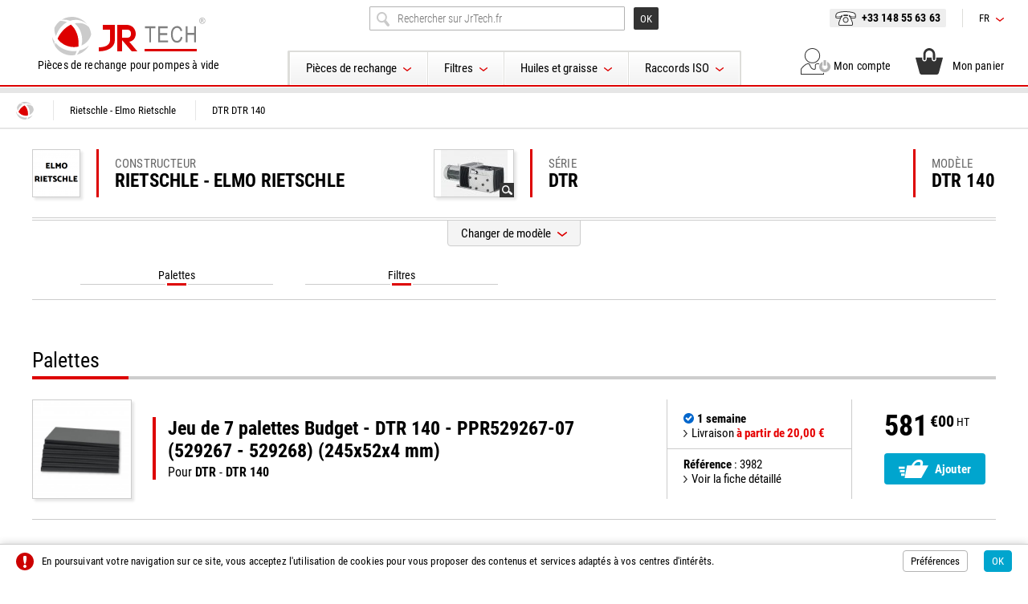

--- FILE ---
content_type: text/html; charset=UTF-8
request_url: https://www.jrtech.fr/fr/rietschle/dtr-140/
body_size: 9652
content:
<!doctype html>
<html lang="fr-FR">
<head>
<title>Pièces de rechange pour pompes à vide Rietschle - Elmo Rietschle DTR 140 DTR. Jusqu'à 50% moins cher sur JR TECH</title>
<meta name="description" content="Achetez en ligne vos pièces détachées, jeux de joints, lots de maintenance, palettes, éléments filtrants pour pompes à vide Rietschle - Elmo Rietschle à prix discount. Retrouvez accessoires, filtres, séparateurs de brouillard, huiles pour pompes vide Rietschle - Elmo Rietschle">
<meta name="google-site-verification" content="zrji7sGelB-OXcXGolruh4Jz7K439cv55BHTqDpRIuQ" />
<meta name="msvalidate.01" content="00C53CE907421D739D6D5B8D9D57BB5D" />
<meta charset="utf-8">
<meta name="viewport" content="width=device-width">
<meta name="author" content="Agence Olloweb : https://www.olloweb.com">
<meta name="robots" content= "index,follow,all">
<meta property = "og:title" content = "DTR 140"> 
<meta property = "og:site_name" content = "JR TECH">
<meta property = "og:url" content = "https://www.jrtech.fr/fr/rietschle/dtr-140/">
<meta property = "og:image" content = "https://www.jrtech.fr/image/">
<meta property = "og:locale" content = "fr_FR">
<meta property = "og:type=article:author" content = "">
<meta name="twitter:card" content="summary_large_image">
<meta name="twitter:creator" content="@JRTechFrance">
<meta name="twitter:title" content="DTR 140">
<meta name="twitter:image" content="https://www.jrtech.fr/image/">
<base href="https://www.jrtech.fr">
<link rel="canonical" href="https://www.jrtech.fr/fr/rietschle/dtr-140/">
<link href="css/website.css" rel="stylesheet" type="text/css" media="screen">
<link href="css/haut.css?v=0" rel="stylesheet" type="text/css" media="screen">
<link href="css/bas.css?v=0" rel="stylesheet" type="text/css" media="screen">
<link href="css/jquery.flexdatalist.css" rel="stylesheet" type="text/css" media="screen">
<link href="css/message.css" rel="stylesheet" type="text/css" media="screen">
<link href="css/polices.css" rel="stylesheet" type="text/css" media="screen">
<link href="css/owl.carousel.css" rel="stylesheet" type="text/css" media="screen">
<link href="css/owl.transitions.css" rel="stylesheet" type="text/css" media="screen">
<link href="css/pompe.css" rel="stylesheet" type="text/css" media="screen">
<link href="css/categorie-modele.css" rel="stylesheet" type="text/css" media="screen">
<link href="css/page-commande-panier-mini.css" rel="stylesheet" type="text/css" media="screen">
<link href="css/jquery.fancybox.min.css" rel="stylesheet" type="text/css" media="screen">
<meta name="msapplication-TileColor" content="#ffffff">
<meta name="theme-color" content="#ffffff">
<link rel="apple-touch-icon" sizes="180x180" href="graphisme/favicon/apple-touch-icon.png">
<link rel="icon" type="image/png" sizes="32x32" href="graphisme/favicon/favicon-32x32.png">
<link rel="icon" type="image/png" sizes="16x16" href="graphisme/favicon/favicon-16x16.png">
<link rel="manifest" href="graphisme/favicon/site.webmanifest">
<link rel="mask-icon" href="graphisme/favicon/safari-pinned-tab.svg" color="#5bbad5">
<script src="javascript/html5.js"></script>
<script src="javascript/jquery.js"></script>
<script src="javascript/website.js"></script>
<script src="javascript/jquery.flexdatalist.js"></script>
<script src="javascript/validation.js"></script>
<script src="javascript/message.js"></script>
<script>
//<![CDATA[
$(document).ready(function() {
$('.flexdatalist').flexdatalist({
minLength: 0,
noResultsText : 'Cliquez pour valider la recherche...',
visibleProperties : ['nom','rubrique'],
params: {'type':'catalogue','IL':'fr'},
searchIn: 'nom',
cache: false,
multiple:false,
searchContain : true,
searchDelay : 400,
focusFirstResult : true,
selectionRequired:false,
url: 'action-dataliste.json'
});
});
//]]>
</script>
<script>
//<![CDATA[
$(document).ready(function() {
$(".message-bas").message(1,0,0,"bas");
});
//]]>
</script>

<script src="javascript/owl.carousel.js"></script>
<script src="javascript/jquery.fancybox.min.js"></script>
<script src="javascript/page-panier-mini.js" async></script>
<script src="javascript/page-commande-panier-mini.js" async></script>
<script src="javascript/pompe.js" async></script>
<script src="javascript/categorie-modele.js" async></script>
</head>

<body>


<header class="haut" id="haut">

<div class="haut-recherche-mobile"></div>

<div class="haut-site">

<div class="haut-menu-catalogue-tel">
<div class="haut-menu-catalogue-tel-cadre">
<div class="haut-menu-catalogue-tel-bouton"></div>
</div>

<nav class="haut-menu-catalogue-tel-menu">
<div class="haut-menu-catalogue-tel-menu-haut"><div class="haut-menu-catalogue-tel-menu-fermer"></div></div>
<ul class="haut-menu-catalogue-tel-liste">
<li class="haut-menu-catalogue-tel-item"><strong>Pièces de rechange</strong>
<ul>
<li><a href="fr/jeux-joints-lots-maintenance.html" title="Jeux de joints - Lots de maintenance">Jeux de joints - Lots de maintenance</a></li>
<li><a href="fr/palettes.html" title="Palettes">Palettes</a></li>
<li><a href="fr/filtres.html" title="Filtres">Filtres</a></li>
<li><a href="fr/pieces-mecaniques.html" title="Pièces mécaniques">Pièces mécaniques</a></li>
<li><a href="fr/resistances-electriques.html" title="Résistances électriques">Résistances électriques</a></li>
<li><a href="fr/huiles.html" title="Huiles">Huiles</a></li>
<li><a href="fr/divers.html" title="Roulements, clapets, accouplements ...">Roulements, clapets, accouplements ...</a></li>
</ul>
</li>
<li class="haut-menu-catalogue-tel-item"><strong>Filtres</strong>
<ul>
<li><a href="fr/filtres-aspiration/" title="Filtres d'aspiration">Filtres d'aspiration</a></li>
<li><a href="fr/separateurs-brouillard-huile/" title="Séparateurs de brouillard d'huile">Séparateurs de brouillard d'huile</a></li>
<li><a href="fr/filtres-huile-externes/" title="Filtres à huile externes">Filtres à huile externes</a></li>
<li><a href="fr/silencieux/" title="Silencieux">Silencieux</a></li>
</ul>
</li>
<li class="haut-menu-catalogue-tel-item"><strong>Huiles et graisse</strong>
<ul>
<li><a href="fr/huiles-pompes-palettes/" title="Huiles pour pompes à palettes">Huiles pour pompes à palettes</a></li>
<li><a href="fr/huiles-pompes-diffusion/" title="Huiles pour pompes à diffusion">Huiles pour pompes à diffusion</a></li>
<li><a href="fr/graisses-vide/" title="Graisses pour le vide">Graisses pour le vide</a></li>
</ul>
</li>
<li class="haut-menu-catalogue-tel-item"><strong>Raccords ISO</strong>
<ul>
<li><a href="fr/raccords-iso-kf/" title="Raccords ISO-KF">Raccords ISO-KF</a></li>
<li><a href="fr/raccords-iso-k-f/" title="Raccords ISO-K et ISO-F">Raccords ISO-K et ISO-F</a></li>
</ul>
</li>
</ul>
</nav>

</div>

<div class="haut-entite">
<a href="https://www.jrtech.fr" title="Pièces de rechange et accessoires pour pompes à vide" class="haut-entite-logo"></a>
<h6>Pièces de rechange pour pompes à vide</h6>

<nav class="haut-menu-catalogue-mobile">
<ul class="haut-menu-catalogue-liste">
<li class="haut-menu-catalogue-item"><div class="haut-menu-catalogue-lien">Pièces de rechange</div>
<ul>
<li><a href="fr/jeux-joints-lots-maintenance.html" title="Jeux de joints - Lots de maintenance">Jeux de joints - Lots de maintenance</a></li>
<li><a href="fr/palettes.html" title="Palettes">Palettes</a></li>
<li><a href="fr/filtres.html" title="Filtres">Filtres</a></li>
<li><a href="fr/pieces-mecaniques.html" title="Pièces mécaniques">Pièces mécaniques</a></li>
<li><a href="fr/resistances-electriques.html" title="Résistances électriques">Résistances électriques</a></li>
<li><a href="fr/huiles.html" title="Huiles">Huiles</a></li>
<li><a href="fr/divers.html" title="Roulements, clapets, accouplements ...">Roulements, clapets, accouplements ...</a></li>
</ul>
</li>
<li class="haut-menu-catalogue-item"><div class="haut-menu-catalogue-lien">Filtres</div>
<ul>
<li><a href="fr/filtres-aspiration/" title="Filtres d'aspiration">Filtres d'aspiration</a></li>
<li><a href="fr/separateurs-brouillard-huile/" title="Séparateurs de brouillard d'huile">Séparateurs de brouillard d'huile</a></li>
<li><a href="fr/filtres-huile-externes/" title="Filtres à huile externes">Filtres à huile externes</a></li>
<li><a href="fr/silencieux/" title="Silencieux">Silencieux</a></li>
</ul>
</li>
<li class="haut-menu-catalogue-item"><div class="haut-menu-catalogue-lien">Huiles et graisse</div>
<ul>
<li><a href="fr/huiles-pompes-palettes/" title="Huiles pour pompes à palettes">Huiles pour pompes à palettes</a></li>
<li><a href="fr/huiles-pompes-diffusion/" title="Huiles pour pompes à diffusion">Huiles pour pompes à diffusion</a></li>
<li><a href="fr/graisses-vide/" title="Graisses pour le vide">Graisses pour le vide</a></li>
</ul>
</li>
<li class="haut-menu-catalogue-item"><div class="haut-menu-catalogue-lien">Raccords ISO</div>
<ul>
<li><a href="fr/raccords-iso-kf/" title="Raccords ISO-KF">Raccords ISO-KF</a></li>
<li><a href="fr/raccords-iso-k-f/" title="Raccords ISO-K et ISO-F">Raccords ISO-K et ISO-F</a></li>
</ul>
</li>
</ul>
</nav>

</div>

<div class="haut-service-menu-langue-tel">
<ul class="haut-service-menu-tel">
<li class="haut-service-menu-liste"><div class="haut-service-menu-langue">fr</div>
<ul>
<li><a href="en/" title="Anglais">en</a>
<li><a href="de/" title="Allemand">de</a>
<li><a href="es/" title="Espagnol">es</a>
</ul>
</li>
</ul>
</div>

<div class="haut-catalogue">

<div class="haut-recherche">
<form class="haut-recherche-formulaire" method="post" action="https://www.jrtech.fr/fr/rechercher.html">
<div class="haut-recherche-champ">
<input name="mots" placeholder="Rechercher sur JrTech.fr" class="haut-recherche-champ-mot flexdatalist" type="search"></div>
<div class="haut-recherche-bouton">
<input name="bouton" value="OK" class="haut-recherche-bouton-ok" type="submit">
<input name="action" value="rechercher" type="hidden">
<input name="type" value="catalogue" type="hidden">
<input name="IL" value="fr" type="hidden">
</div>
</form>
</div>

<div style="clear: both;"></div>

<nav class="haut-menu-catalogue">
<ul class="haut-menu-catalogue-liste">
<li class="haut-menu-catalogue-item"><div class="haut-menu-catalogue-lien">Pièces de rechange</div>
<ul>
<li><a href="fr/jeux-joints-lots-maintenance.html" title="Jeux de joints - Lots de maintenance">Jeux de joints - Lots de maintenance</a></li>
<li><a href="fr/palettes.html" title="Palettes">Palettes</a></li>
<li><a href="fr/filtres.html" title="Filtres">Filtres</a></li>
<li><a href="fr/pieces-mecaniques.html" title="Pièces mécaniques">Pièces mécaniques</a></li>
<li><a href="fr/resistances-electriques.html" title="Résistances électriques">Résistances électriques</a></li>
<li><a href="fr/huiles.html" title="Huiles">Huiles</a></li>
<li><a href="fr/divers.html" title="Roulements, clapets, accouplements ...">Roulements, clapets, accouplements ...</a></li>
</ul>
</li>
<li class="haut-menu-catalogue-item"><div class="haut-menu-catalogue-lien">Filtres</div>
<ul>
<li><a href="fr/filtres-aspiration/" title="Filtres d'aspiration">Filtres d'aspiration</a></li>
<li><a href="fr/separateurs-brouillard-huile/" title="Séparateurs de brouillard d'huile">Séparateurs de brouillard d'huile</a></li>
<li><a href="fr/filtres-huile-externes/" title="Filtres à huile externes">Filtres à huile externes</a></li>
<li><a href="fr/silencieux/" title="Silencieux">Silencieux</a></li>
</ul>
</li>
<li class="haut-menu-catalogue-item"><div class="haut-menu-catalogue-lien">Huiles et graisse</div>
<ul>
<li><a href="fr/huiles-pompes-palettes/" title="Huiles pour pompes à palettes">Huiles pour pompes à palettes</a></li>
<li><a href="fr/huiles-pompes-diffusion/" title="Huiles pour pompes à diffusion">Huiles pour pompes à diffusion</a></li>
<li><a href="fr/graisses-vide/" title="Graisses pour le vide">Graisses pour le vide</a></li>
</ul>
</li>
<li class="haut-menu-catalogue-item"><div class="haut-menu-catalogue-lien">Raccords ISO</div>
<ul>
<li><a href="fr/raccords-iso-kf/" title="Raccords ISO-KF">Raccords ISO-KF</a></li>
<li><a href="fr/raccords-iso-k-f/" title="Raccords ISO-K et ISO-F">Raccords ISO-K et ISO-F</a></li>
</ul>
</li>
</ul>
</nav>

</div>

<div class="haut-service">

<ul class="haut-service-menu">
<li class="haut-service-menu-liste"><div class="haut-service-menu-recherche"></div></li>
<li class="haut-service-menu-liste"><a href="tel:+33 148 55 63 63" title="+33 148 55 63 63" class="haut-service-menu-telephone"><img src="graphisme/telephone-haut.svg" width="26" height="18" alt="+33 148 55 63 63">+33 148 55 63 63</a></li>
<li class="haut-service-menu-liste"><div class="haut-service-menu-langue">fr</div>
<ul>
<li><a href="en/" title="en">en</a>
<li><a href="de/" title="de">de</a>
<li><a href="es/" title="es">es</a>
</ul>
</li>
</ul>

<div style="clear:both;"></div>

<ul class="haut-commande">
<li><a href="#javascript" title="Recherche"><img src="https://www.jrtech.fr/image/ma-recherche-haut-7523.svg" width="33" height="33" id="img7523" alt="Recherche" class="class"><strong>Recherche</strong></a></li>
<li><a href="tel:+33 148 55 63 63" title="Téléphone"><img src="https://www.jrtech.fr/image/mon-contact-haut-7519.svg" width="33" height="33" id="img7519" alt="Téléphone" class="class"><strong>Téléphone</strong></a></li>
<li><a href="fr/compte.html" title="Mon compte"><img src="https://www.jrtech.fr/image/mon-compte-haut-7510.svg" width="33" height="33" id="img7510" alt="Mon compte" class="class"><span></span><strong>Mon compte</strong></a></li>
<li><a href="fr/panier.html" title="Mon panier"><img src="https://www.jrtech.fr/image/mon-panier-haut-7515.svg" width="33" height="33" id="img7515" alt="Mon panier" class="class"><div id="haut-panier"></div><strong>Mon panier</strong></a></li>
</ul>

</div>

<!-- </div> -->

<div class="haut-recherche-tel"></div>
</header>

<main>

<nav class="repertoire">
<ul>
<li itemscope itemtype="https://schema.org/Thing"><a itemprop="url" href="https://www.jrtech.fr/fr/" title="JR TECH" class="repertoire-accueil"><span itemprop="name">JR TECH</span></a></li>
<li itemscope itemtype="https://schema.org/Thing"><a itemprop="url" href="fr/rietschle/" title="Rietschle - Elmo Rietschle" class="repertoire-lien"><span itemprop="name">Rietschle - Elmo Rietschle</span><strong>...</strong></a></li>
<li itemscope itemtype="https://schema.org/Thing"><a itemprop="url" href="fr/rietschle/dtr-140/" title="DTR DTR 140" class="repertoire-lien"><span itemprop="name">DTR DTR 140</span><strong>...</strong></a></li>
</ul>
<div style="clear:both"></div>
</nav>

<article class="modele">

<header>

<div class="pompe">
<div class="pompe-cadre">
<div class="pompe-marque-visuel">
<figure><picture>
<source media="(min-width:58px)" srcset="https://www.jrtech.fr/miniature/rietschle-logo-297-5858.png">
<img src="https://www.jrtech.fr/miniature/rietschle-logo-297-5858.png" width="58" height="58" id="img297" alt=""></picture>
</figure></div>
<div class="pompe-marque-nom"><h4>Constructeur <strong>Rietschle - Elmo Rietschle</strong></div>
<div class="pompe-serie-visuel"><div class="pompe-serie-visuel-zoom" data-fancybox data-src="https://www.jrtech.fr/image/rietschle-dtr-417.jpg" title=""><figure><picture>
<source media="(min-width:83px)" srcset="https://www.jrtech.fr/miniature/rietschle-dtr-417-8358.jpg">
<img src="https://www.jrtech.fr/miniature/rietschle-dtr-417-8358.jpg" width="83" height="58" id="img417" alt=""></picture>
<figcaption></figcaption></figure></div>
</div>
<div class="pompe-serie-nom"><h4>Série <strong><span data-fancybox data-src="https://www.jrtech.fr/image/rietschle-dtr-417.jpg" title="">DTR</span></strong></div>
<div class="pompe-modele-nom"><h4>Modèle <strong>DTR 140</strong></div>
</div>
</div>

<div class="pompe-recherche">
<div class="pompe-recherche-cadre">
<div class="pompe-recherche-titre">
<div class="pompe-recherche-icon"><img src="graphisme/recherche-marque-accueil.svg" width="29" height="29"></div>
<div class="pompe-recherche-nom">
<h5>Changer de modèle</h5>
<p>Je séléctionne une marque puis un modèle de pompe</p>

</div>
</div>
<div class="pompe-recherche-form">
<form class="pompe-recherche-form-menu" id="marquemodele">
<div class="pompe-recherche-form-menu-marque">
<div>
<select id="marque" name="marque" required onchange="this.blur();">
<option value="">[ Conctructeur ]</option>
<option value="1">Adixen - Alcatel</option>
<option value="14">Agilent - Varian</option>
<option value="2">Anest - Iwata</option>
<option value="3">Becker</option>
<option value="5">Busch Vacuum</option>
<option value="13">CTI-Cryogenics</option>
<option value="6">DVP Vacuum Technology</option>
<option value="21">Edwards Vacuum</option>
<option value="11">Galileo</option>
<option value="16">Kinney - Tuthill</option>
<option value="22">Leybold</option>
<option value="8">Mil's</option>
<option value="27">Orion</option>
<option value="15">Pfeiffer Vacuum</option>
<option value="9">PVR</option>
<option value="20" selected>Rietschle - Elmo Rietschle</option>
<option value="18">Stokes Vacuum</option>
<option value="26">Vacuubrand</option>
</select>
</div>
</div>
<div class="pompe-recherche-form-menu-inter">&nbsp;</div>
<div class="pompe-recherche-form-menu-modele">
<div>
<select id="modeles" required name="modeles" onchange="this.blur();">
<option value="">[ Modèle de pompe ]</option>
<optgroup label="CL">
<option value="https://www.jrtech.fr/fr/rietschle/cl-15-dv/" >CL 15 DV</option>
<option value="https://www.jrtech.fr/fr/rietschle/cl-25-d/" >CL 25 D</option>
<option value="https://www.jrtech.fr/fr/rietschle/cl-25-dv/" >CL 25 DV</option>
<option value="https://www.jrtech.fr/fr/rietschle/cl-40-dv/" >CL 40 DV</option>
<option value="https://www.jrtech.fr/fr/rietschle/cl-40-dvvl/" >CL 40 DVVL</option>
<option value="https://www.jrtech.fr/fr/rietschle/cl-60-dv/" >CL 60 DV</option>
</optgroup>
<optgroup label="CLF">
<option value="https://www.jrtech.fr/fr/rietschle/clf-16/" >CLF 16</option>
<option value="https://www.jrtech.fr/fr/rietschle/clf-26/" >CLF 26</option>
<option value="https://www.jrtech.fr/fr/rietschle/clf-41/" >CLF 41</option>
<option value="https://www.jrtech.fr/fr/rietschle/clf-61/" >CLF 61</option>
<option value="https://www.jrtech.fr/fr/rietschle/clf-81/" >CLF 81</option>
<option value="https://www.jrtech.fr/fr/rietschle/clf-101/" >CLF 101</option>
<option value="https://www.jrtech.fr/fr/rietschle/clf-141/" >CLF 141</option>
<option value="https://www.jrtech.fr/fr/rietschle/clf-181/" >CLF 181</option>
<option value="https://www.jrtech.fr/fr/rietschle/clf-251/" >CLF 251</option>
<option value="https://www.jrtech.fr/fr/rietschle/clf-341/" >CLF 341</option>
</optgroup>
<optgroup label="CLFD">
<option value="https://www.jrtech.fr/fr/rietschle/clfd-141/" >CLFD 141</option>
<option value="https://www.jrtech.fr/fr/rietschle/clfd-181/" >CLFD 181</option>
<option value="https://www.jrtech.fr/fr/rietschle/clfd-251/" >CLFD 251</option>
</optgroup>
<optgroup label="CLFE">
<option value="https://www.jrtech.fr/fr/rietschle/clfe-41/" >CLFE 41</option>
<option value="https://www.jrtech.fr/fr/rietschle/clfe-61/" >CLFE 61</option>
<option value="https://www.jrtech.fr/fr/rietschle/clfe-81/" >CLFE 81</option>
<option value="https://www.jrtech.fr/fr/rietschle/clfe-101/" >CLFE 101</option>
<option value="https://www.jrtech.fr/fr/rietschle/clfe-141/" >CLFE 141</option>
<option value="https://www.jrtech.fr/fr/rietschle/clfe-181/" >CLFE 181</option>
<option value="https://www.jrtech.fr/fr/rietschle/clfe-251/" >CLFE 251</option>
<option value="https://www.jrtech.fr/fr/rietschle/clfe-341/" >CLFE 341</option>
</optgroup>
<optgroup label="CLFEH">
<option value="https://www.jrtech.fr/fr/rietschle/clfeh-141/" >CLFEH 141</option>
<option value="https://www.jrtech.fr/fr/rietschle/clfeh-181/" >CLFEH 181</option>
<option value="https://www.jrtech.fr/fr/rietschle/clfeh-251/" >CLFEH 251</option>
<option value="https://www.jrtech.fr/fr/rietschle/clfeh-341/" >CLFEH 341</option>
<option value="https://www.jrtech.fr/fr/rietschle/clfeh-501/" >CLFEH 501</option>
<option value="https://www.jrtech.fr/fr/rietschle/clfeh-631/" >CLFEH 631</option>
<option value="https://www.jrtech.fr/fr/rietschle/clfeh-1001/" >CLFEH 1001</option>
</optgroup>
<optgroup label="CLFG">
<option value="https://www.jrtech.fr/fr/rietschle/clfg-11/" >CLFG 11</option>
<option value="https://www.jrtech.fr/fr/rietschle/clfg-16/" >CLFG 16</option>
<option value="https://www.jrtech.fr/fr/rietschle/clfg-26/" >CLFG 26</option>
<option value="https://www.jrtech.fr/fr/rietschle/clfg-41/" >CLFG 41</option>
<option value="https://www.jrtech.fr/fr/rietschle/clfg-61/" >CLFG 61</option>
<option value="https://www.jrtech.fr/fr/rietschle/clfg-81/" >CLFG 81</option>
<option value="https://www.jrtech.fr/fr/rietschle/clfg-101/" >CLFG 101</option>
</optgroup>
<optgroup label="CLFH">
<option value="https://www.jrtech.fr/fr/rietschle/clfh-141/" >CLFH 141</option>
<option value="https://www.jrtech.fr/fr/rietschle/clfh-181/" >CLFH 181</option>
<option value="https://www.jrtech.fr/fr/rietschle/clfh-220/" >CLFH 220</option>
<option value="https://www.jrtech.fr/fr/rietschle/clfh-251/" >CLFH 251</option>
<option value="https://www.jrtech.fr/fr/rietschle/clfh-341/" >CLFH 341</option>
<option value="https://www.jrtech.fr/fr/rietschle/clfh-501/" >CLFH 501</option>
<option value="https://www.jrtech.fr/fr/rietschle/clfh-631/" >CLFH 631</option>
<option value="https://www.jrtech.fr/fr/rietschle/clfh-1001/" >CLFH 1001</option>
</optgroup>
<optgroup label="CLFT">
<option value="https://www.jrtech.fr/fr/rietschle/clft-25/" >CLFT 25</option>
<option value="https://www.jrtech.fr/fr/rietschle/clft-26/" >CLFT 26</option>
<option value="https://www.jrtech.fr/fr/rietschle/clft-40/" >CLFT 40</option>
<option value="https://www.jrtech.fr/fr/rietschle/clft-41-dv/" >CLFT 41 DV</option>
<option value="https://www.jrtech.fr/fr/rietschle/clft-60-dv/" >CLFT 60 DV</option>
<option value="https://www.jrtech.fr/fr/rietschle/clft-61-dv/" >CLFT 61 DV</option>
<option value="https://www.jrtech.fr/fr/rietschle/clft-81-d/" >CLFT 81 D</option>
<option value="https://www.jrtech.fr/fr/rietschle/clft-81-dv/" >CLFT 81 DV</option>
<option value="https://www.jrtech.fr/fr/rietschle/clft-100/" >CLFT 100</option>
<option value="https://www.jrtech.fr/fr/rietschle/clft-101/" >CLFT 101</option>
<option value="https://www.jrtech.fr/fr/rietschle/clft-101-dv/" >CLFT 101 DV</option>
<option value="https://www.jrtech.fr/fr/rietschle/clft-141-d/" >CLFT 141 D</option>
<option value="https://www.jrtech.fr/fr/rietschle/clft-141-dv/" >CLFT 141 DV</option>
<option value="https://www.jrtech.fr/fr/rietschle/clft-141-v/" >CLFT 141 V</option>
</optgroup>
<optgroup label="DCLF">
<option value="https://www.jrtech.fr/fr/rietschle/dclf-40-d/" >DCLF 40 D</option>
<option value="https://www.jrtech.fr/fr/rietschle/dclf-40-dv/" >DCLF 40 DV</option>
<option value="https://www.jrtech.fr/fr/rietschle/dclf-60-d/" >DCLF 60 D</option>
<option value="https://www.jrtech.fr/fr/rietschle/dclf-60-dv/" >DCLF 60 DV</option>
<option value="https://www.jrtech.fr/fr/rietschle/dclf-60-dvvl/" >DCLF 60 DVVL</option>
<option value="https://www.jrtech.fr/fr/rietschle/dclf-80-d/" >DCLF 80 D</option>
<option value="https://www.jrtech.fr/fr/rietschle/dclf-80-dv/" >DCLF 80 DV</option>
<option value="https://www.jrtech.fr/fr/rietschle/dclf-80-dvvl/" >DCLF 80 DVVL</option>
<option value="https://www.jrtech.fr/fr/rietschle/dcfl-80-dv/" >DCFL 80 DV</option>
<option value="https://www.jrtech.fr/fr/rietschle/dclf-100-d/" >DCLF 100 D</option>
<option value="https://www.jrtech.fr/fr/rietschle/dclf-100-dv/" >DCLF 100 DV</option>
<option value="https://www.jrtech.fr/fr/rietschle/dclf-130-d/" >DCLF 130 D</option>
<option value="https://www.jrtech.fr/fr/rietschle/dclf-130-dv/" >DCLF 130 DV</option>
<option value="https://www.jrtech.fr/fr/rietschle/dclf-130-dvvl/" >DCLF 130 DVVL</option>
</optgroup>
<optgroup label="DFT">
<option value="https://www.jrtech.fr/fr/rietschle/dft-40/" >DFT 40</option>
<option value="https://www.jrtech.fr/fr/rietschle/dft-60/" >DFT 60</option>
<option value="https://www.jrtech.fr/fr/rietschle/dft-80/" >DFT 80</option>
<option value="https://www.jrtech.fr/fr/rietschle/dft-100/" >DFT 100</option>
<option value="https://www.jrtech.fr/fr/rietschle/dft-140/" >DFT 140</option>
<option value="https://www.jrtech.fr/fr/rietschle/dft-180/" >DFT 180</option>
<option value="https://www.jrtech.fr/fr/rietschle/dft-250/" >DFT 250</option>
<option value="https://www.jrtech.fr/fr/rietschle/dft-340/" >DFT 340</option>
<option value="https://www.jrtech.fr/fr/rietschle/dft-500/" >DFT 500</option>
</optgroup>
<optgroup label="DLT">
<option value="https://www.jrtech.fr/fr/rietschle/dlt-6/" >DLT 6</option>
<option value="https://www.jrtech.fr/fr/rietschle/dlt-10/" >DLT 10</option>
<option value="https://www.jrtech.fr/fr/rietschle/dlt-15/" >DLT 15</option>
<option value="https://www.jrtech.fr/fr/rietschle/dlt-25/" >DLT 25</option>
<option value="https://www.jrtech.fr/fr/rietschle/dlt-40/" >DLT 40</option>
<option value="https://www.jrtech.fr/fr/rietschle/dlt-60/" >DLT 60</option>
</optgroup>
<optgroup label="DTA">
<option value="https://www.jrtech.fr/fr/rietschle/dta-40/" >DTA 40</option>
<option value="https://www.jrtech.fr/fr/rietschle/dta-50/" >DTA 50</option>
<option value="https://www.jrtech.fr/fr/rietschle/dta-60/" >DTA 60</option>
<option value="https://www.jrtech.fr/fr/rietschle/dta-80/" >DTA 80</option>
<option value="https://www.jrtech.fr/fr/rietschle/dta-100/" >DTA 100</option>
<option value="https://www.jrtech.fr/fr/rietschle/dta-140/" >DTA 140</option>
</optgroup>
<optgroup label="DTB">
<option value="https://www.jrtech.fr/fr/rietschle/dtb-180/" >DTB 180</option>
<option value="https://www.jrtech.fr/fr/rietschle/dtb-250/" >DTB 250</option>
<option value="https://www.jrtech.fr/fr/rietschle/dtb-340/" >DTB 340</option>
<option value="https://www.jrtech.fr/fr/rietschle/dtb-500/" >DTB 500</option>
</optgroup>
<optgroup label="DTE">
<option value="https://www.jrtech.fr/fr/rietschle/dte-3/" >DTE 3</option>
<option value="https://www.jrtech.fr/fr/rietschle/dte-6/" >DTE 6</option>
<option value="https://www.jrtech.fr/fr/rietschle/dte-8/" >DTE 8</option>
</optgroup>
<optgroup label="DTN">
<option value="https://www.jrtech.fr/fr/rietschle/dtn-15/" >DTN 15</option>
<option value="https://www.jrtech.fr/fr/rietschle/dtn-16/" >DTN 16</option>
<option value="https://www.jrtech.fr/fr/rietschle/dtn-25/" >DTN 25</option>
<option value="https://www.jrtech.fr/fr/rietschle/dtn-26/" >DTN 26</option>
<option value="https://www.jrtech.fr/fr/rietschle/dtn-40/" >DTN 40</option>
<option value="https://www.jrtech.fr/fr/rietschle/dtn-41/" >DTN 41</option>
</optgroup>
<optgroup label="DTR">
<option value="https://www.jrtech.fr/fr/rietschle/dtr-100/" >DTR 100</option>
<option value="https://www.jrtech.fr/fr/rietschle/dtr-140/" selected>DTR 140</option>
</optgroup>
<optgroup label="KLT">
<option value="https://www.jrtech.fr/fr/rietschle/klt-15/" >KLT 15</option>
<option value="https://www.jrtech.fr/fr/rietschle/klt-25/" >KLT 25</option>
<option value="https://www.jrtech.fr/fr/rietschle/klt-40/" >KLT 40</option>
</optgroup>
<optgroup label="KTA">
<option value="https://www.jrtech.fr/fr/rietschle/kta-40/" >KTA 40</option>
<option value="https://www.jrtech.fr/fr/rietschle/kta-50/" >KTA 50</option>
<option value="https://www.jrtech.fr/fr/rietschle/kta-60/" >KTA 60</option>
<option value="https://www.jrtech.fr/fr/rietschle/kta-80-1/" >KTA 80/1</option>
<option value="https://www.jrtech.fr/fr/rietschle/kta-80-2/" >KTA 80/2</option>
<option value="https://www.jrtech.fr/fr/rietschle/kta-80-3/" >KTA 80/3</option>
<option value="https://www.jrtech.fr/fr/rietschle/kta-80-4/" >KTA 80/4</option>
<option value="https://www.jrtech.fr/fr/rietschle/kta-80-5/" >KTA 80/5</option>
<option value="https://www.jrtech.fr/fr/rietschle/kta-100/" >KTA 100</option>
<option value="https://www.jrtech.fr/fr/rietschle/kta-140/" >KTA 140</option>
</optgroup>
<optgroup label="KTN">
<option value="https://www.jrtech.fr/fr/rietschle/ktn-16/" >KTN 16</option>
<option value="https://www.jrtech.fr/fr/rietschle/ktn-25/" >KTN 25</option>
<option value="https://www.jrtech.fr/fr/rietschle/ktn-26/" >KTN 26</option>
<option value="https://www.jrtech.fr/fr/rietschle/ktn-40/" >KTN 40</option>
<option value="https://www.jrtech.fr/fr/rietschle/ktn-41/" >KTN 41</option>
</optgroup>
<optgroup label="KTR">
<option value="https://www.jrtech.fr/fr/rietschle/ktr-100/" >KTR 100</option>
<option value="https://www.jrtech.fr/fr/rietschle/ktr-140/" >KTR 140</option>
</optgroup>
<optgroup label="TL">
<option value="https://www.jrtech.fr/fr/rietschle/tl-6/" >TL 6</option>
<option value="https://www.jrtech.fr/fr/rietschle/tl-10/" >TL 10</option>
<option value="https://www.jrtech.fr/fr/rietschle/tl-15/" >TL 15</option>
<option value="https://www.jrtech.fr/fr/rietschle/tl-20/" >TL 20</option>
<option value="https://www.jrtech.fr/fr/rietschle/tl-25/" >TL 25</option>
</optgroup>
<optgroup label="TLD">
<option value="https://www.jrtech.fr/fr/rietschle/tld-10/" >TLD 10</option>
<option value="https://www.jrtech.fr/fr/rietschle/tld-12/" >TLD 12</option>
</optgroup>
<optgroup label="TLV">
<option value="https://www.jrtech.fr/fr/rietschle/tlv-3/" >TLV 3</option>
<option value="https://www.jrtech.fr/fr/rietschle/tlv-6/" >TLV 6</option>
<option value="https://www.jrtech.fr/fr/rietschle/tlv-10/" >TLV 10</option>
<option value="https://www.jrtech.fr/fr/rietschle/tlv-15/" >TLV 15</option>
<option value="https://www.jrtech.fr/fr/rietschle/tlv-25/" >TLV 25</option>
</optgroup>
<optgroup label="TR">
<option value="https://www.jrtech.fr/fr/rietschle/tr-3/" >TR 3</option>
<option value="https://www.jrtech.fr/fr/rietschle/tr-10/" >TR 10</option>
<option value="https://www.jrtech.fr/fr/rietschle/tr-15-dv/" >TR 15 DV</option>
<option value="https://www.jrtech.fr/fr/rietschle/tr-20/" >TR 20</option>
<option value="https://www.jrtech.fr/fr/rietschle/tr-20-dv/" >TR 20 DV</option>
<option value="https://www.jrtech.fr/fr/rietschle/tr-25-dv/" >TR 25 DV</option>
<option value="https://www.jrtech.fr/fr/rietschle/tr-26-dv/" >TR 26 DV</option>
<option value="https://www.jrtech.fr/fr/rietschle/tr-40-de/" >TR 40 DE</option>
<option value="https://www.jrtech.fr/fr/rietschle/tr-40-dv/" >TR 40 DV</option>
<option value="https://www.jrtech.fr/fr/rietschle/tr-40-v/" >TR 40 V</option>
<option value="https://www.jrtech.fr/fr/rietschle/tr-41-dv/" >TR 41 DV</option>
<option value="https://www.jrtech.fr/fr/rietschle/tr-41-v/" >TR 41 V</option>
<option value="https://www.jrtech.fr/fr/rietschle/tr-60/" >TR 60</option>
<option value="https://www.jrtech.fr/fr/rietschle/tr-60-d/" >TR 60 D</option>
<option value="https://www.jrtech.fr/fr/rietschle/tr-60-de/" >TR 60 DE</option>
<option value="https://www.jrtech.fr/fr/rietschle/tr-60-dv/" >TR 60 DV</option>
<option value="https://www.jrtech.fr/fr/rietschle/tr-60-v/" >TR 60 V</option>
<option value="https://www.jrtech.fr/fr/rietschle/tr-61-dv/" >TR 61 DV</option>
<option value="https://www.jrtech.fr/fr/rietschle/tr-61-v/" >TR 61 V</option>
<option value="https://www.jrtech.fr/fr/rietschle/tr-80-d/" >TR 80 D</option>
<option value="https://www.jrtech.fr/fr/rietschle/tr-80-dvv/" >TR 80 DVV</option>
<option value="https://www.jrtech.fr/fr/rietschle/tr-80-v/" >TR 80 V</option>
<option value="https://www.jrtech.fr/fr/rietschle/tr-81-dvv/" >TR 81 DVV</option>
<option value="https://www.jrtech.fr/fr/rietschle/tr-100-dvv/" >TR 100 DVV</option>
</optgroup>
<optgroup label="VC">
<option value="https://www.jrtech.fr/fr/rietschle/vc-50/" >VC 50</option>
<option value="https://www.jrtech.fr/fr/rietschle/vc-75/" >VC 75</option>
<option value="https://www.jrtech.fr/fr/rietschle/vc-100/" >VC 100</option>
<option value="https://www.jrtech.fr/fr/rietschle/vc-150/" >VC 150</option>
<option value="https://www.jrtech.fr/fr/rietschle/vc-200/" >VC 200</option>
<option value="https://www.jrtech.fr/fr/rietschle/vc-202/" >VC 202</option>
<option value="https://www.jrtech.fr/fr/rietschle/vc-300/" >VC 300</option>
<option value="https://www.jrtech.fr/fr/rietschle/vc-303/" >VC 303</option>
<option value="https://www.jrtech.fr/fr/rietschle/vc-400/" >VC 400</option>
<option value="https://www.jrtech.fr/fr/rietschle/vc-500/" >VC 500</option>
<option value="https://www.jrtech.fr/fr/rietschle/vc-700/" >VC 700</option>
<option value="https://www.jrtech.fr/fr/rietschle/vc-900/" >VC 900</option>
<option value="https://www.jrtech.fr/fr/rietschle/vc-1100/" >VC 1100</option>
<option value="https://www.jrtech.fr/fr/rietschle/vc-1300/" >VC 1300</option>
</optgroup>
<optgroup label="VCA">
<option value="https://www.jrtech.fr/fr/rietschle/vca-25/" >VCA 25</option>
<option value="https://www.jrtech.fr/fr/rietschle/vca-40/" >VCA 40</option>
<option value="https://www.jrtech.fr/fr/rietschle/vca-60/" >VCA 60</option>
<option value="https://www.jrtech.fr/fr/rietschle/vca-100/" >VCA 100</option>
</optgroup>
<optgroup label="VCAH">
<option value="https://www.jrtech.fr/fr/rietschle/vcah-100/" >VCAH 100</option>
<option value="https://www.jrtech.fr/fr/rietschle/vcah-160/" >VCAH 160</option>
<option value="https://www.jrtech.fr/fr/rietschle/vcah-250/" >VCAH 250</option>
</optgroup>
<optgroup label="VCB">
<option value="https://www.jrtech.fr/fr/rietschle/vcb-20/" >VCB 20</option>
<option value="https://www.jrtech.fr/fr/rietschle/vcb-25/" >VCB 25</option>
</optgroup>
<optgroup label="VCE">
<option value="https://www.jrtech.fr/fr/rietschle/vce-25/" >VCE 25</option>
<option value="https://www.jrtech.fr/fr/rietschle/vce-40/" >VCE 40</option>
<option value="https://www.jrtech.fr/fr/rietschle/vce-60/" >VCE 60</option>
<option value="https://www.jrtech.fr/fr/rietschle/vce-100/" >VCE 100</option>
</optgroup>
<optgroup label="VCEH">
<option value="https://www.jrtech.fr/fr/rietschle/vceh-100/" >VCEH 100</option>
<option value="https://www.jrtech.fr/fr/rietschle/vceh-160/" >VCEH 160</option>
<option value="https://www.jrtech.fr/fr/rietschle/vceh-250/" >VCEH 250</option>
</optgroup>
<optgroup label="VCH">
<option value="https://www.jrtech.fr/fr/rietschle/vch-100/" >VCH 100</option>
<option value="https://www.jrtech.fr/fr/rietschle/vch-140/" >VCH 140</option>
<option value="https://www.jrtech.fr/fr/rietschle/vch-180/" >VCH 180</option>
<option value="https://www.jrtech.fr/fr/rietschle/vch-220/" >VCH 220</option>
<option value="https://www.jrtech.fr/fr/rietschle/vch-250/" >VCH 250</option>
</optgroup>
<optgroup label="VF">
<option value="https://www.jrtech.fr/fr/rietschle/vf-41/" >VF 41</option>
<option value="https://www.jrtech.fr/fr/rietschle/vf-161/" >VF 161</option>
<option value="https://www.jrtech.fr/fr/rietschle/vf-251/" >VF 251</option>
</optgroup>
<optgroup label="VFE">
<option value="https://www.jrtech.fr/fr/rietschle/vfe-41/" >VFE 41</option>
</optgroup>
<optgroup label="VFS">
<option value="https://www.jrtech.fr/fr/rietschle/vfs-201/" >VFS 201</option>
<option value="https://www.jrtech.fr/fr/rietschle/vfs-220/" >VFS 220</option>
</optgroup>
<optgroup label="VFT">
<option value="https://www.jrtech.fr/fr/rietschle/vft-25/" >VFT 25</option>
<option value="https://www.jrtech.fr/fr/rietschle/vft-40/" >VFT 40</option>
<option value="https://www.jrtech.fr/fr/rietschle/vft-60/" >VFT 60</option>
<option value="https://www.jrtech.fr/fr/rietschle/vft-80/" >VFT 80</option>
<option value="https://www.jrtech.fr/fr/rietschle/vft-100/" >VFT 100</option>
<option value="https://www.jrtech.fr/fr/rietschle/vft-140/" >VFT 140</option>
<option value="https://www.jrtech.fr/fr/rietschle/vft-180/" >VFT 180</option>
<option value="https://www.jrtech.fr/fr/rietschle/vft-250/" >VFT 250</option>
<option value="https://www.jrtech.fr/fr/rietschle/vft-340/" >VFT 340</option>
<option value="https://www.jrtech.fr/fr/rietschle/vft-500/" >VFT 500</option>
</optgroup>
<optgroup label="VGA">
<option value="https://www.jrtech.fr/fr/rietschle/vga-4/" >VGA 4</option>
<option value="https://www.jrtech.fr/fr/rietschle/vga-6/" >VGA 6</option>
<option value="https://www.jrtech.fr/fr/rietschle/vga-10/" >VGA 10</option>
<option value="https://www.jrtech.fr/fr/rietschle/vga-15/" >VGA 15</option>
</optgroup>
<optgroup label="VGB">
<option value="https://www.jrtech.fr/fr/rietschle/vgb-15/" >VGB 15</option>
<option value="https://www.jrtech.fr/fr/rietschle/vgb-20/" >VGB 20</option>
</optgroup>
<optgroup label="VGC">
<option value="https://www.jrtech.fr/fr/rietschle/vgc-4/" >VGC 4</option>
<option value="https://www.jrtech.fr/fr/rietschle/vgc-6/" >VGC 6</option>
<option value="https://www.jrtech.fr/fr/rietschle/vgc-10/" >VGC 10</option>
<option value="https://www.jrtech.fr/fr/rietschle/vgc-15/" >VGC 15</option>
</optgroup>
<optgroup label="VGD">
<option value="https://www.jrtech.fr/fr/rietschle/vgd-10/" >VGD 10</option>
<option value="https://www.jrtech.fr/fr/rietschle/vgd-15/" >VGD 15</option>
<option value="https://www.jrtech.fr/fr/rietschle/vgd-15-old-model/" >VGD 15 old model</option>
<option value="https://www.jrtech.fr/fr/rietschle/vgd-20/" >VGD 20</option>
</optgroup>
<optgroup label="VLT">
<option value="https://www.jrtech.fr/fr/rietschle/vlt-6/" >VLT 6</option>
<option value="https://www.jrtech.fr/fr/rietschle/vlt-10/" >VLT 10</option>
<option value="https://www.jrtech.fr/fr/rietschle/vlt-15/" >VLT 15</option>
<option value="https://www.jrtech.fr/fr/rietschle/vlt-20/" >VLT 20</option>
<option value="https://www.jrtech.fr/fr/rietschle/vlt-25/" >VLT 25</option>
<option value="https://www.jrtech.fr/fr/rietschle/vlt-40/" >VLT 40</option>
<option value="https://www.jrtech.fr/fr/rietschle/vlt-60/" >VLT 60</option>
</optgroup>
<optgroup label="VSH">
<option value="https://www.jrtech.fr/fr/rietschle/vsh-140/" >VSH 140</option>
<option value="https://www.jrtech.fr/fr/rietschle/vsh-180/" >VSH 180</option>
<option value="https://www.jrtech.fr/fr/rietschle/vsh-250/" >VSH 250</option>
<option value="https://www.jrtech.fr/fr/rietschle/vsh-340/" >VSH 340</option>
<option value="https://www.jrtech.fr/fr/rietschle/vsh-500/" >VSH 500</option>
<option value="https://www.jrtech.fr/fr/rietschle/vsh-630/" >VSH 630</option>
<option value="https://www.jrtech.fr/fr/rietschle/vsh-1000/" >VSH 1000</option>
<option value="https://www.jrtech.fr/fr/rietschle/vsh-1500/" >VSH 1500</option>
</optgroup>
<optgroup label="VSW">
<option value="https://www.jrtech.fr/fr/rietschle/vsw-340/" >VSW 340</option>
<option value="https://www.jrtech.fr/fr/rietschle/vsw-500/" >VSW 500</option>
<option value="https://www.jrtech.fr/fr/rietschle/vsw-630/" >VSW 630</option>
<option value="https://www.jrtech.fr/fr/rietschle/vsw-1000/" >VSW 1000</option>
</optgroup>
<optgroup label="VTA">
<option value="https://www.jrtech.fr/fr/rietschle/vta-60/" >VTA 60</option>
<option value="https://www.jrtech.fr/fr/rietschle/vta-80/" >VTA 80</option>
<option value="https://www.jrtech.fr/fr/rietschle/vta-100/" >VTA 100</option>
<option value="https://www.jrtech.fr/fr/rietschle/vta-140/" >VTA 140</option>
</optgroup>
<optgroup label="VTB">
<option value="https://www.jrtech.fr/fr/rietschle/vtb-180/" >VTB 180</option>
<option value="https://www.jrtech.fr/fr/rietschle/vtb-250/" >VTB 250</option>
<option value="https://www.jrtech.fr/fr/rietschle/vtb-340/" >VTB 340</option>
<option value="https://www.jrtech.fr/fr/rietschle/vtb-500/" >VTB 500</option>
</optgroup>
<optgroup label="VTE">
<option value="https://www.jrtech.fr/fr/rietschle/vte-3/" >VTE 3</option>
<option value="https://www.jrtech.fr/fr/rietschle/vte-6/" >VTE 6</option>
<option value="https://www.jrtech.fr/fr/rietschle/vte-8/" >VTE 8</option>
</optgroup>
<optgroup label="VTN">
<option value="https://www.jrtech.fr/fr/rietschle/vtn-10/" >VTN 10</option>
<option value="https://www.jrtech.fr/fr/rietschle/vtn-15/" >VTN 15</option>
<option value="https://www.jrtech.fr/fr/rietschle/vtn-16/" >VTN 16</option>
<option value="https://www.jrtech.fr/fr/rietschle/vtn-25/" >VTN 25</option>
<option value="https://www.jrtech.fr/fr/rietschle/vtn-26/" >VTN 26</option>
<option value="https://www.jrtech.fr/fr/rietschle/vtn-40/" >VTN 40</option>
<option value="https://www.jrtech.fr/fr/rietschle/vtn-41/" >VTN 41</option>
<option value="https://www.jrtech.fr/fr/rietschle/vtn-60/" >VTN 60</option>
</optgroup>
<optgroup label="VTR">
<option value="https://www.jrtech.fr/fr/rietschle/vtr-100/" >VTR 100</option>
<option value="https://www.jrtech.fr/fr/rietschle/vtr-140/" >VTR 140</option>
</optgroup>
</select>
</div>
</div>
<div class="pompe-recherche-form-menu-bouton">
<input name="bouton" type="submit" value="OK">
</div>
<div style="clear:both"></div>
<input name="IL" type="hidden" value="fr">
<input name="ILDA" type="hidden" value="fr">
</form>
</div>
</div>
</div>
<div class="pompe-changer">
<div class="pompe-changer-ligne"><div class="pompe-changer-bouton">Changer de modèle</div></div></div>

<nav class="catalogue-menu">
<div class="catalogue-menu-cadre">
<div class="catalogue-menu-liste" id="catalogue-menu">
<div class="catalogue-menu-item"><a href="#section2"><strong>Palettes</strong><span></span></a></div>
<div class="catalogue-menu-item"><a href="#section3"><strong>Filtres</strong><span></span></a></div>
</div>
</div>
</nav>

</header>

<ul class="articles">
<li class="articles-categorie"><h1 id="section2">Palettes</h1>
<div class="articles-categorie-ligne"><div></div></div>
<ul class="articles-liste">
<li class="article">
<figure class="article-visuel"><a href="fr/rietschle/dtr-140/jeu-de-7-palettes-budget-dtr-140-ppr529267-07-ppr529268-245x52x4-mm-3982.html" title="Jeu de 7 palettes Budget - DTR 140 - PPR529267-07 (529267 - 529268) (245x52x4 mm)"><picture>
<source media="(min-width:300px)" srcset="https://www.jrtech.fr/miniature/jeu-de-7-palettes-carbone-graphite-rietschle-clean-4689-300300.jpg">
<img src="https://www.jrtech.fr/miniature/jeu-de-7-palettes-carbone-graphite-rietschle-clean-4689-300300.jpg" width="300" height="300" id="img4689" alt=""></picture>
</a></figure>
<div class="article-resume">
<h2><a href="fr/rietschle/dtr-140/jeu-de-7-palettes-budget-dtr-140-ppr529267-07-ppr529268-245x52x4-mm-3982.html" title="Jeu de 7 palettes Budget - DTR 140 - PPR529267-07 (529267 - 529268) (245x52x4 mm)"><span>Jeu de 7 palettes Budget - DTR 140 - PPR529267-07 (529267 - 529268) (245x52x4 mm)</span> Pour <strong>DTR</strong> - <strong>DTR 140</strong></a></h2>

</div>
<div class="article-services">
<ul>
<li><img src="https://www.jrtech.fr/image/stock-7529.svg" width="20" height="20" id="img7529" alt="1 semaine" class="class"><strong>1 semaine</strong></li>
<li><a data-fancybox data-src="#livraison" data="mode-3" data-2="famille-3" class="article-livraison">Livraison <strong style="color:#e60000">à partir de 20,00 €</strong></a></li>
</ul>
<ul>
<li><strong>Référence</strong> : 3982</li>
<li><a href="fr/rietschle/dtr-140/jeu-de-7-palettes-budget-dtr-140-ppr529267-07-ppr529268-245x52x4-mm-3982.html" title="Jeu de 7 palettes Budget - DTR 140 - PPR529267-07 (529267 - 529268) (245x52x4 mm)">Voir la fiche détaillé</a></li>
</ul>
</div>
<div class="article-tarifs">
<ul>

<li class="article-prix-vente"  style="color:#000;"><strong>581</strong><strong>€00</strong><span>HT</span></li>

<li class="article-ajouter"><div data-fancybox data-type="ajax" data-src="fr/panier-mini-ajouter-3982.html">Ajouter</div></li>
</ul>
</div>
</li>
</ul>
</li>
<li class="articles-categorie"><h1 id="section3">Filtres</h1>
<div class="articles-categorie-ligne"><div></div></div>
<ul class="articles-liste">
<li class="article">
<figure class="article-visuel"><a href="fr/rietschle/dtr-140/filtre-a-air-dtr-140-ref-ppr731719-3980.html" title="Filtre à air - DTR 140 - Réf : PPR731719"><picture>
<source media="(min-width:300px)" srcset="https://www.jrtech.fr/miniature/731719-rietschle-1611-300300.jpg">
<img src="https://www.jrtech.fr/miniature/731719-rietschle-1611-300300.jpg" width="300" height="300" id="img1611" alt=""></picture>
</a></figure>
<div class="article-resume">
<h2><a href="fr/rietschle/dtr-140/filtre-a-air-dtr-140-ref-ppr731719-3980.html" title="Filtre à air - DTR 140 - Réf : PPR731719"><span>Filtre à air - DTR 140 - Réf : PPR731719</span> Pour <strong>DTR</strong> - <strong>DTR 140</strong></a></h2>

</div>
<div class="article-services">
<ul>
<li><img src="https://www.jrtech.fr/image/stock-7529.svg" width="20" height="20" id="img7529" alt="1 semaine" class="class"><strong>1 semaine</strong></li>
<li><a data-fancybox data-src="#livraison" data="mode-3" data-2="famille-3" class="article-livraison">Livraison <strong style="color:#e60000">à partir de 20,00 €</strong></a></li>
</ul>
<ul>
<li><strong>Référence</strong> : 3980</li>
<li><a href="fr/rietschle/dtr-140/filtre-a-air-dtr-140-ref-ppr731719-3980.html" title="Filtre à air - DTR 140 - Réf : PPR731719">Voir la fiche détaillé</a></li>
</ul>
</div>
<div class="article-tarifs">
<ul>

<li class="article-prix-vente"  style="color:#000;"><strong>24</strong><strong>€00</strong><span>HT</span></li>

<li class="article-ajouter"><div data-fancybox data-type="ajax" data-src="fr/panier-mini-ajouter-3980.html">Ajouter</div></li>
</ul>
</div>
</li>
<li class="article">
<figure class="article-visuel"><a href="fr/rietschle/dtr-140/filtre-a-air-dtr-140-ref-ppr731143-3981.html" title="Filtre à air - DTR 140 - Réf PPR731143"><picture>
<source media="(min-width:300px)" srcset="https://www.jrtech.fr/miniature/731143-rietschle-1559-300300.jpg">
<img src="https://www.jrtech.fr/miniature/731143-rietschle-1559-300300.jpg" width="300" height="300" id="img1559" alt=""></picture>
</a></figure>
<div class="article-resume">
<h2><a href="fr/rietschle/dtr-140/filtre-a-air-dtr-140-ref-ppr731143-3981.html" title="Filtre à air - DTR 140 - Réf PPR731143"><span>Filtre à air - DTR 140 - Réf PPR731143</span> Pour <strong>DTR</strong> - <strong>DTR 140</strong></a></h2>

</div>
<div class="article-services">
<ul>
<li><img src="https://www.jrtech.fr/image/en-stock-7525.svg" width="20" height="20" id="img7525" alt="En stock" class="class"><strong>En stock</strong></li>
<li><a data-fancybox data-src="#livraison" data="mode-3" data-2="famille-3" class="article-livraison">Livraison <strong style="color:#e60000">à partir de 20,00 €</strong></a></li>
</ul>
<ul>
<li><strong>Référence</strong> : 3981</li>
<li><a href="fr/rietschle/dtr-140/filtre-a-air-dtr-140-ref-ppr731143-3981.html" title="Filtre à air - DTR 140 - Réf PPR731143">Voir la fiche détaillé</a></li>
</ul>
</div>
<div class="article-tarifs">
<ul>

<li class="article-prix-vente"  style="color:#000;"><strong>17</strong><strong>€00</strong><span>HT</span></li>

<li class="article-ajouter"><div data-fancybox data-type="ajax" data-src="fr/panier-mini-ajouter-3981.html">Ajouter</div></li>
</ul>
</div>
</li>
</ul>
</li>
</ul>
<div class="articles-livraison" id="livraison">
<h5>Les modes de livraison</h5>
<div class="articles-livraison-ligne"></div>
<div class="articles-livraison-mode" id="mode-3">
<a class="articles-livraison-nom">Livraison 24h en France métropolitaine.</a>
<div class="articles-livraison-cadre">
<div class="articles-livraison-contenu">
<div class="articles-livraison-resume"><p>Livraison&nbsp;24h&nbsp;en France métropolitaine. Vous serez informé par email de la remise du colis au transporteur avec un code pour suivre l’acheminement du colis en ligne.</p>
</div>
<div class="articles-livraison-tarif">
<table cellspacing="0" cellpadding="0" border="0">
<tr>
<th>Mode</th>
<th style="text-align: right;">Tarif</th>
</tr>
<tr>
<td class="articles-forfait">Forfait</td>
<td style="text-align: right;" class="articles-forfait">20,00 €</td>
</tr>
</table>
</div>
</div>
</div>
</div>
<div class="articles-livraison-mode" id="mode-4">
<a class="articles-livraison-nom">Livraison UE, Europe hors UE et DOM/TOM en 5 jours</a>
<div class="articles-livraison-cadre">
<div class="articles-livraison-contenu">
<div class="articles-livraison-resume"><p>Livraison UE, Europe hors UE et DOM/TOM en 5 jours Vous serez informé par email de la remise du colis au transporteur avec un code pour suivre l’acheminement du colis en ligne.</p>
</div>
<div class="articles-livraison-tarif">
<table cellspacing="0" cellpadding="0" border="0">
<tr>
<th>Mode</th>
<th style="text-align: right;">Tarif</th>
</tr>
<tr>
<td class="articles-forfait">Forfait</td>
<td style="text-align: right;" class="articles-forfait">25,00 €</td>
</tr>
</table>
</div>
</div>
</div>
</div>
<div class="articles-livraison-mode" id="mode-5">
<a class="articles-livraison-nom">Livraison à domicile monde, hors Europe.</a>
<div class="articles-livraison-cadre">
<div class="articles-livraison-contenu">
<div class="articles-livraison-resume"><p>Livraison à domicile dans le monde hors Europe et DOM en 20 jours Vous serez informé par email de la remise du colis au transporteur avec un code pour suivre l’acheminement du colis en ligne.</p>
</div>
<div class="articles-livraison-tarif">
<table cellspacing="0" cellpadding="0" border="0">
<tr>
<th>Mode</th>
<th style="text-align: right;">Tarif</th>
</tr>
<tr>
<td class="articles-forfait">Forfait</td>
<td style="text-align: right;" class="articles-forfait">25,00 €</td>
</tr>
</table>
</div>
</div>
</div>
</div>
</div>
</article>

<aside class="aides" id="aides">
<div class="aides-element">
<header>
<h4>Besoin d'aide ?</h4>
<div class="aides-ligne"><div></div></div>
</header>
<ul>
<li>
<a class="aides-cadre"  href="https://www.jrtech.fr/fr/contact.html" title="Des experts à votre écoute" target="_self">
<figure><img src="https://www.jrtech.fr/image/des-experts-a-votre-ecoute-7082.jpg" width="485" height="168" id="img7082" alt="Des experts à votre écoute"></figure>
<h5>Des experts à votre écoute</h5>
<p>Vous ne trouvez pas ce que vous recherchez ? Vous avez besoin d'une vue éclatée ou d'un renseignement technique ?</p>

<p>Notre équipe de spécialiste vous aide et vous conseille pour trouvez rapidement votre pièce de rechange.</p>

</a>
</li>
<li>
<a class="aides-cadre"  href="tel:+33 (0)1 48 55 63 63" title="Commande par téléphone" target="_blank">
<figure><img src="https://www.jrtech.fr/image/commande-par-telephone-7083.jpg" width="485" height="168" id="img7083" alt="Commande par téléphone"></figure>
<h5>Commande par téléphone</h5>
<p>Notre service client prend en charge votre commande de 8h à 18h, du lundi au vendredi par téléphone au +33 (0)1 48 55 63 63.</p>

</a>
</li>
<li>
<a class="aides-cadre"  href="fr/contact.html" title="Faites-vous aider" target="_self">
<figure><img src="https://www.jrtech.fr/image/faites-vous-aider-7081.jpg" width="485" height="168" id="img7081" alt="Faites-vous aider"></figure>
<h5>Faites-vous aider</h5>
<p>Echangez facilement avec notre équipe depuis notre formulaire de contact ou par notre adresse mail : contact@jrtech.fr.</p>

</a>
</li>
</ul>
</div>
</aside>

</main>

<footer class="bas">

<div class="bas-suivre">
<div class="bas-suivre-cadre">

<div class="bas-suivre-newsletter">
<h6>Newsletter</h6>
<p>Recevez notre Newsletter et restez informé des nouveaux produits ou des promotions en cours.</p>

<div class="bas-suivre-newsletter-form">
<div class="bas-suivre-newsletter-bouton" style="width:auto;text-align:left">
<a href="https://www.jrtech.fr/fr/newsletter.html">Inscription à la newsletter</a>
</div>
</div>
</div>
<div class="bas-suivre-inter"></div>
<div class="bas-suivre-reseau">
<h6>Nous suivre</h6>
<p>Suivez notre entreprise sur les réseaux sociaux Twitter, FaceBook, Google+ ou venez rencontrer notre équipe de spécialistes des pièces de rechange pour pompe à vide et accessoires à notre adresse.</p>

<ul>
<li><a href="https://twitter.com/JRTechFrance" title="Nous suivre sur Twitter" target="_blank"><img src="https://www.jrtech.fr/image/twitter-174.png" id="img174" alt="Twitter" class="class" style="max-width:22px;max-height:17px;" width="22" height="17"></a></li>
<li><a href="https://www.linkedin.com/company/jrtech-france/" title="Linkedin" target="_blank"><img src="https://www.jrtech.fr/image/linkedin-7865.png" id="img7865" alt="" class="class" style="max-width:19px;max-height:18px;" width="19" height="18"></a></li>
</ul>
</div>

</div>
</div>

<nav class="bas-plan">
<ul class="bas-plan-liste">
<li class="bas-plan-item"><h6>JR TECH</h6>
<ul class="bas-plan-liste">
<li><a href="fr/societe.html" title="La société" target="_self">La société</a></li>
<li><a href="fr/mentions-legales.html" title="Les mentions légales" target="_self">Les mentions légales</a></li>
<li><a href="fr/conditions-vente.html" title="Les conditions de vente" target="_self">Les conditions de vente</a></li>
<li><a href="fr/contact.html" title="Nous contacter" target="_self">Nous contacter</a></li>
<li><a href="fr/newsletter.html" title="La newsletter Jr Tech" target="_self">La newsletter</a></li>
</ul>
<li class="bas-plan-item"><h6>BOUTIQUE</h6>
<ul class="bas-plan-liste">
<li><a href="fr/catalogue.html" title="Le catalogue" target="_self">Le catalogue</a></li>
<li><a href="fr/garantie.html" title="Les garanties" target="_self">Les garanties</a></li>
<li><a href="fr/commander.html" title="La commande" target="_self">La commande</a></li>
<li><a href="fr/mode-livraison.html" title="La livraison" target="_self">La livraison</a></li>
<li><a href="fr/mode-paiement.html" title="Les modes paiement" target="_self">Les modes paiement</a></li>
</ul>
<li class="bas-plan-item"><h6>Espace client</h6>
<ul class="bas-plan-liste">
<li><a href="fr/commandes.html" title="Mes commandes" target="_self">Mes commandes</a></li>
<li><a href="fr/information.html" title="Mes informations" target="_self">Mes informations</a></li>
<li><a href="fr/acces.html" title="Mon accès" target="_self">Mon accès</a></li>
<li><a href="fr/adresses.html" title="Mes adresses" target="_self">Mes adresses</a></li>
</ul>
</ul>
</nav>

<div class="bas-partenaires">
<div class="bas-partenaires-cadre">

<div class="bas-partenaire-livraison">
<h6>La livraison</h6>
<p>JR TECH, vous propose la livraison en France, en Europe et dans le monde.</p>

<ul>
<li><img src="https://www.jrtech.fr/image/colissimo-170.png" id="img170" alt="Colissimo" class="class" style="max-width:89px;max-height:28px;" width="89" height="28"></li>
<li><img src="https://www.jrtech.fr/image/fedex-172.png" id="img172" alt="FedEx" class="class" style="max-width:74px;max-height:22px;" width="74" height="22"></li>
<li><img src="https://www.jrtech.fr/image/dhl-173.png" id="img173" alt="DHL" class="class" style="max-width:95px;max-height:24px;" width="95" height="24"></li>
</ul>
</div>
<div class="bas-partenaire-paiement">
<h6>Le paiement</h6>
<p>Notre boutique utilise de nombreux modes de paiement 100% sécurisée avec la banque.</p>

<ul>
<li><img src="https://www.jrtech.fr/image/carte-bleu-163.png" id="img163" alt="Carte bleu" class="class" style="max-width:38px;max-height:26px;" width="38" height="26"></li>
<li><img src="https://www.jrtech.fr/image/carte-visa-164.png" id="img164" alt="Carte Visa" class="class" style="max-width:43px;max-height:28px;" width="43" height="28"></li>
<li><img src="https://www.jrtech.fr/image/master-card-165.png" id="img165" alt="Master Card" class="class" style="max-width:43px;max-height:28px;" width="43" height="28"></li>
</ul>
</div>

</div>
</div>

<div class="bas-copyright">
<h6><strong>JR TECH</strong> - Pièces de rechange et accessoires pour pompes à vide</h6>
<p>© 2014 - 2026 - TOUS DROITS RÉSERVÉS - <span class="bas-copyright-preferences">Préférences</span> - <span class="bas-copyright-credits">Crédits</span></p>
<p><img src="graphisme/logo-bas.svg" width="26" height="25" alt="JR TECH"></p>
</div>
<div class="bas-preferences">
<div class="bas-preferences-fermer"><div></div><div></div></div>
<h5>Préférences</h5>

<p>Le site internet et ses partenaires utilisent les cookies et des technologies similaires pour améliorer votre expérience et mesurer vos interactions avec notre site web, nos produits et nos services. Conformément à la législation européenne, vous pouvez à tout moment, modifier vos préférences de navigation.</p>

<ul>
<li>
<h6>Google Analytics</h6>
<p>Google Analytics est un service gratuit d'analyse d'audience d'un site Web</p>

<div class="bas-preferences-script" data-script="1" data-script-id="1"><div></div></div>
</li>
<li>
<h6>ShareThis</h6>
<p>ShareThis est une plateforme en ligne qui permet aux utilisateurs de partager facilement du contenu sur les réseaux sociaux et d'autres canaux de communication.</p>

<div class="bas-preferences-script" data-script="1" data-script-id="5"><div></div></div>
</li>
</ul>
</div>
<div id="bas-preferences"></div>
<div class="bas-credits">
<div class="bas-credits-fermer"><div></div><div></div></div>
<h5>Crédits</h5>

<p><a href="https://www.olloweb.com" target="_blank">Agence Olloweb</a> : Etude et conduite de projet, structure/prototypage, graphisme, icônographie, logotype, réalisation technique, CMS dédié, SEO intégré -&nbsp;<a href="https://stock.adobe.com/fr/" target="_blank">Adobe Stock</a> : photographie - <a href="https://www.jrtech.fr">JR Tech</a> : Rédactionnels - <a href="https://www.ovhcloud.com/fr/" target="_blank">OVH</a> : Hébergement performance - <a href="https://www.google.com/" target="_blank">Google</a> : Statistiques, polices de caractères - <strong>Développement</strong> : HTML5, CSS3, JQUERY, PHP7, SQL, AJAX, XML, JSON - <strong>Applications</strong> : Adobe® Photoshop®, Adobe® Illustrator®, Adobe® Dreamweaver® - <strong>Année/projet</strong>: 2018 - 2019</p>

</div>
<div id="bas-credits"></div>

</footer>

<div class="message-bas" id="message_bas_1">
<div class="message-bas-cadre">
<div class="message-bas-etiquette">
<img src="https://www.jrtech.fr/image/attention-7606.svg" width="22" height="22" id="img7606" alt="" class="class"></div>
<div class="message-bas-contenu">
<p>En poursuivant votre navigation sur ce site, vous acceptez l'utilisation de cookies pour vous proposer des contenus et services adaptés à vos centres d'intérêts.</p>
</div>
<div class="message-bas-action">
<a class="message-bas-bouton-plus">Préférences</a>
<a class="message-bas-bouton-action">OK</a></div>
</div>
</div>


</body>
</html>

--- FILE ---
content_type: text/css
request_url: https://www.jrtech.fr/css/message.css
body_size: 1813
content:
:root{--message-police:'roboto Condensed',sans-serif;--message-police-23:23px;--message-police-21:21px;--message-police-17:17px;--message-police-15:15px;--message-police-14:14px;--message-police-13:13px;--message-police-12:12px;--message-shadow:rgba(43,188,217,0.3)}.message-haut{display:none;float:none;position:relative;background-color:#fff}.message-haut div,.message-haut li,.message-haut svg,.message-haut ul{box-sizing:border-box}.message-haut-resume{display:flex;margin:0;padding:0;float:none;position:relative;list-style-type:none;border-bottom-width:1px;border-bottom-style:solid;border-bottom-color:#ccc}.message-haut-resume li{display:block;float:none;position:relative;flex-grow:1;box-sizing:border-box;font-size:14px}.message-haut-resume li:first-of-type{padding-left:20px;align-self:center;padding-top:9px;padding-bottom:9px}.message-haut-resume li:first-of-type img{height:22px;width:22px;display:block}.message-haut-resume li:nth-of-type(2){align-self:center;flex-grow:1000;padding-top:3px;padding-right:10px;padding-bottom:3px;padding-left:10px}@media screen and (max-width:460px){.message-haut-resume li:nth-of-type(2) span{display:none}}.message-haut-resume li:last-of-type{display:flex;border-left-width:1px;border-left-style:solid;border-left-color:#ccc;text-align:center}.message-haut-resume li:last-of-type a{display:block;cursor:pointer;background-image:url(../graphisme/commerce/haut-message-fleche.svg);background-repeat:no-repeat;background-position:center bottom +8px;width:36px;float:none;height:100%;position:relative}.message-haut-resume li:last-of-type a:hover{background-position:center bottom +6px}.message-haut-resume li p{margin:0;padding:0}.message-haut-detail{background-color:#f1f1f1;display:none;float:none;position:relative}.message-haut-descriptif{display:block;float:none;position:relative;font-size:15px;padding-right:25px;padding-left:25px;padding-top:10px;padding-bottom:0}.message-haut-action{display:flex;float:none;position:relative;justify-content:flex-end;padding-bottom:10px;padding-right:25px;box-sizing:border-box}.message-haut-action ul{display:flex;float:none;position:relative;margin:0;padding:0;list-style-type:none;box-sizing:border-box}.message-haut-action ul li{display:block;float:none;border-left-width:1px;border-left-style:solid;border-left-color:#ccc;padding-right:20px;padding-left:20px;position:relative;box-sizing:border-box}.message-haut-action ul li:first-of-type{border-left-style:none;padding-left:0}.message-haut-action ul li:last-of-type{border-right-style:none;padding-right:0}.message-haut-bouton-plus{font-size:14px;color:#000;text-decoration:none;background-color:#fff;display:block;padding-top:6px;padding-right:9px;padding-bottom:6px;padding-left:9px;position:relative;border-radius:4px;border:1px solid #ccc;box-sizing:border-box}.message-haut-bouton-plus:hover{background-color:#e5e5e5}.message-haut-bouton-action{font-size:14px;color:#000;text-decoration:none;background-color:#ccc;display:block;padding-top:6px;padding-right:9px;padding-bottom:6px;padding-left:9px;position:relative;border-radius:4px;border:1px solid #ccc;box-sizing:border-box}.message-haut-bouton-action:hover{background-color:#999;border:1px solid #999;color:#fff}.message-bas{background-color:#fff;display:none;float:none;position:fixed;border-top-width:1px;border-top-style:solid;border-top-color:#ccc;width:100%;left:0;bottom:0;box-shadow:0 0 10px rgba(0,0,0,.2);z-index:1000}.message-bas div,.message-bas li,.message-bas svg,.message-bas ul{box-sizing:border-box}.message-bas-cadre{display:flex;position:relative;box-sizing:border-box;align-items:center}@media screen and (max-width:580px){.message-bas-cadre{flex-wrap:wrap}}.message-bas-etiquette{display:flex;position:relative;padding-left:20px;align-items:center;flex-grow:1}@media screen and (max-width:580px){.message-bas-etiquette{width:10%;padding-left:0;justify-content:flex-end}}.message-bas-contenu{font-size:13px;font-weight:400;letter-spacing:.01em;display:block;padding-right:10px;padding-left:10px;position:relative;flex-grow:1000}@media screen and (max-width:767px){.message-bas-contenu{font-size:11px}}@media screen and (max-width:580px){.message-bas-contenu{width:90%}}.message-bas-action{display:flex;padding-right:10px;position:relative;white-space:nowrap;padding-left:10px;align-items:center;justify-content:flex-end}@media screen and (max-width:580px){.message-bas-action{width:100%;padding-bottom:20px}}.message-bas-bouton-plus{font-weight:400;font-size:13px;color:#000;text-decoration:none;background-color:#fff;display:inline-block;padding-right:9px;padding-left:9px;border:1px solid #b3b3b3;margin-right:10px;position:relative;border-radius:4px;box-sizing:border-box;cursor:pointer;margin-left:10px;padding-top:5px;padding-bottom:5px;cursor:pointer}.message-bas-bouton-plus:hover{background-color:#d00;border:1px solid #d00;color:#fff}.message-bas-bouton-action{font-size:13px;color:#fff;text-decoration:none;background-color:#00a5ce;display:block;padding-top:5px;padding-right:9px;padding-bottom:5px;padding-left:9px;position:relative;border-radius:4px;border:1px solid #00a5ce;margin-right:10px;margin-left:10px;cursor:pointer}.message-bas-bouton-action:hover{background-color:#d00;border:1px solid #d00;color:#fff}.message-centre-fenetre{display:flex;float:none;position:absolute;width:100%;top:0;height:100%;left:0;justify-content:center;align-items:center}.message-centre{display:none;float:none;position:fixed;z-index:1000;text-align:center;font-size:0;min-width:320px;max-width:440px;transition-property:top,height;transition-duration:.3s;transition-timing-function:ease-in-out}.message-centre div,.message-centre li,.message-centre svg,.message-centre ul{box-sizing:border-box}.message-centre-cadre{display:block;float:none;margin-right:auto;margin-left:auto;box-shadow:5px 5px 15px rgba(0,0,0,.2);background-color:#fff;max-width:440px;border-radius:10px}@media screen and (max-width:440px){.message-centre-cadre{border-radius:0;overflow:auto}}.message-centre-titre{display:flex;float:none;border-bottom-width:1px;border-bottom-style:solid;border-bottom-color:#ccc;position:relative;padding-left:20px;padding-top:11px;padding-bottom:10px;border-radius:10px 10px 0 0;user-select:none;transition-property:box-shadow;transition-duration:.3s;transition-timing-function:ease-in-out;align-items:center}.message-centre-titre:hover{box-shadow:0 0 0 3px var(--contact-shadow-02)}.message-centre-titre-icon{display:flex;position:relative;width:22px;align-items:center}.message-centre-titre-texte{font-size:15px;font-weight:400;color:#000;display:block;padding-left:8px;position:relative;text-transform:uppercase;text-align:left}.message-centre-titre-bouton{display:block;float:none;position:absolute;top:12px;right:12px;z-index:100000}.message-centre-titre-bouton-fermer{display:flex;float:none;height:21px;width:21px;position:relative;justify-content:center;align-items:center;cursor:pointer;transform:rotate(45deg);transition-property:transform;transition-duration:.3s;transition-timing-function:linear}.message-centre-titre-bouton-fermer:hover{transform:rotate(315deg)}.message-centre-titre-bouton-fermer div:first-of-type{background-color:#999;display:block;float:none;height:1px;width:21px;position:absolute}.message-centre-titre-bouton-fermer:hover div:first-of-type{background-color:#999}.message-centre-titre-bouton-fermer div:last-of-type{background-color:#999;display:block;float:none;height:21px;width:1px;position:absolute}.message-centre-titre-bouton-fermer:hover div:last-of-type{background-color:#999}.message-centre-contenu{display:block;float:none;position:relative;margin-right:auto;margin-left:auto;box-sizing:border-box;font-weight:400;padding-top:20px;padding-right:20px;padding-bottom:20px;padding-left:20px;box-sizing:border-box}.message-centre-contenu figure{display:flex;float:none;overflow:hidden;position:relative;justify-content:center}.message-centre-contenu figure img{display:block;height:auto;width:100%;max-height:200px}.message-centre-contenu h1{font-size:var(--message-police-23)}.message-centre-contenu h2{font-size:var(--message-police-21)}.message-centre-contenu h3{font-size:var(--message-police-17)}.message-centre-contenu p{font-size:var(--message-police-15)}.message-centre-contenu li{font-size:var(--message-police-15)}.message-centre-boutons{display:flex;padding-right:30px;padding-left:30px;position:relative;padding-bottom:30px;width:100%;justify-content:space-between;align-items:center}@media screen and (max-width:580px){.message-centre-boutons{padding-bottom:20px}}@media screen and (max-width:380px){.message-centre-boutons{padding-right:20px;padding-left:20px}}.message-centre-boutons-gauche{display:flex;position:relative;float:none;justify-content:flex-start}.message-centre-boutons-droit{display:flex;position:relative;box-sizing:border-box;float:none;justify-content:flex-end}.message-centre-bouton-gauche{font-size:15px;line-height:35px;font-weight:400;color:var(--couleur-gris-fonce);text-decoration:none;background-color:#fff;display:block;height:34px;padding-right:15px;padding-left:15px;position:relative;border-radius:4px;border:1px solid #ccc;box-sizing:border-box;cursor:pointer}.message-centre-bouton-gauche:hover{color:#fff;border:1px solid var(--couleur-gris-clair);background-color:var(--couleur-gris-clair)}.message-centre-bouton-droit{font-size:15px;line-height:35px;font-weight:700;color:#fff;text-decoration:none;background-color:#666;display:block;height:34px;padding-right:15px;padding-left:15px;position:relative;border-radius:4px;box-sizing:border-box;cursor:pointer}.message-centre-bouton-droit:hover{background-color:#000}

--- FILE ---
content_type: text/css
request_url: https://www.jrtech.fr/css/owl.carousel.css
body_size: 535
content:
.owl-carousel .owl-wrapper:after{content:".";display:block;clear:both;visibility:hidden;line-height:0;height:0}.owl-carousel{display:none;position:relative;width:100%;-ms-touch-action:pan-y}.owl-carousel .owl-wrapper{display:none;position:relative;-webkit-transform:translate3d(0,0,0);font-size:0}.owl-carousel .owl-wrapper-outer{overflow:hidden;position:relative;width:100%}.owl-carousel .owl-wrapper-outer.autoHeight{-webkit-transition:height .5s ease-in-out;-moz-transition:height .5s ease-in-out;-ms-transition:height .5s ease-in-out;-o-transition:height .5s ease-in-out;transition:height .5s ease-in-out}.owl-carousel{float:left}.owl-item{float:left;text-align:center}.owl-controls .owl-buttons div,.owl-controls .owl-page{cursor:pointer}.owl-page{cursor:pointer;display:inline-block}.owl-page span{display:block;width:12px;height:12px;border-radius:20px;background-color:#9a9a9a;border:1px solid #9a9a9a;margin-right:5px;margin-left:5px}.owl-page span:hover{background-color:#2bbcd9;border:1px solid #2bbcd9}.owl-page.active span{background-color:#fff}.owl-controls{-webkit-user-select:none;-khtml-user-select:none;-moz-user-select:none;-ms-user-select:none;user-select:none;-webkit-tap-highlight-color:transparent;position:absolute;z-index:1000;top:99px;width:100%;text-align:center}.grabbing{cursor:url(../graphisme/grabbing.png) 8 8,move}.owl-carousel .owl-item,.owl-carousel .owl-wrapper{-webkit-backface-visibility:hidden;-moz-backface-visibility:hidden;-ms-backface-visibility:hidden;-webkit-transform:translate3d(0,0,0);-moz-transform:translate3d(0,0,0);-ms-transform:translate3d(0,0,0)}.owl-item.loading{min-height:90px;background-image:url(../graphisme/AjaxLoader.gif);background-repeat:no-repeat;background-position:40px 40px}.owl-item.loading div{display:none}

--- FILE ---
content_type: text/css
request_url: https://www.jrtech.fr/css/categorie-modele.css
body_size: 2264
content:
@charset "utf-8";.modele{display:block;float:none;margin-right:auto;margin-left:auto;padding-right:40px;padding-left:40px;position:relative;max-width:1446px;box-sizing:border-box;transition-property:padding-right,padding-left;transition-duration:.3s;transition-timing-function:ease-in-out}@media screen and (max-width:360px){.modele{padding-right:20px;padding-left:20px}}.modele header{display:block;float:none;position:relative}.catalogue-menu{display:block;float:none;position:relative}.catalogue-menu-cadre{display:block;float:none;padding-top:4px;padding-right:40px;padding-bottom:17px;padding-left:40px;position:relative;border-bottom-width:1px;border-bottom-style:solid;border-bottom-color:#ccc}.catalogue-menu-liste{display:block;margin:0;float:none;list-style-type:none;font-size:0;position:relative;padding:0}.catalogue-menu-item{display:block;float:none;position:relative;border-bottom-width:1px;border-bottom-style:solid;border-bottom-color:#ccc;box-sizing:border-box;height:43px;text-align:center;margin-top:0;margin-bottom:1px;margin-right:20px;margin-left:20px}.catalogue-menu-item a{font-size:0;font-weight:400;color:#000;text-decoration:none;display:block;position:absolute;bottom:0;text-align:center;width:100%;left:0;box-sizing:border-box}.catalogue-menu-item a strong{display:block;float:none;position:relative;font-weight:400;margin:0;padding:0;line-height:normal;font-size:14px}.catalogue-menu-item a span{background-color:#d00;display:inline-block;height:3px;width:10%;position:relative;bottom:-2px;font-size:0;transition-property:width;transition-duration:.3s;transition-timing-function:ease-in-out;border-right-width:2px;border-left-width:2px;border-right-style:solid;border-left-style:solid;border-right-color:#fff;border-left-color:#fff}.catalogue-menu-item a:hover span{width:50%}#catalogue-menu .owl-controls{top:0}#catalogue-menu .owl-prev{display:block;height:51px;border-right-width:1px;border-right-style:solid;border-right-color:#989898;position:absolute;box-sizing:border-box;top:0;left:-40px;background-image:url(../graphisme/fleche-categorie-prev.svg);background-repeat:no-repeat;background-position:left +3px top +17px;padding-right:20px;transition-property:background-position;transition-duration:.1s;transition-timing-function:ease-in-out}#catalogue-menu .owl-prev:hover{background-position:left +0px top +17px}#catalogue-menu .owl-next{display:block;height:51px;border-left-width:1px;border-left-style:solid;border-left-color:#989898;position:absolute;box-sizing:border-box;top:0;right:-40px;background-image:url(../graphisme/fleche-categorie-suiv.svg);background-repeat:no-repeat;background-position:right +3px top +17px;padding-left:20px;transition-property:background-position;transition-duration:.1s;transition-timing-function:ease-in-out}#catalogue-menu .owl-next:hover{background-position:right +0px top +17px}.articles{display:block;float:none;position:relative;margin:0;padding:0;list-style-type:none}.articles-categorie{display:block;float:none;position:relative;padding-top:60px}@media screen and (max-width:420px){.articles-categorie{text-align:center}}.articles-categorie h1{font-size:26px;font-weight:400;margin:0;padding-top:0;padding-right:0;padding-bottom:5px;padding-left:0;transition-property:font-size;transition-duration:.3s;transition-timing-function:ease-in-out}@media screen and (max-width:420px){.articles-categorie h1{font-size:21px}}.articles-categorie-ligne{background-color:#cdcdcd;display:block;float:none;height:4px;position:relative}.articles-categorie-ligne div{background-color:#d00;display:block;width:10%;position:relative;height:4px;transition-property:margin-right,margin-left,width;transition-duration:.3s;transition-timing-function:ease-in-out}@media screen and (max-width:420px){.articles-categorie-ligne div{margin-right:auto;margin-left:auto;width:20%}}.articles-liste{display:block;margin:0;padding:0;float:none;list-style-type:none;position:relative}.article{display:table;float:none;width:100%;position:relative;padding-top:25px;padding-bottom:25px;border-bottom-width:1px;border-bottom-style:solid;border-bottom-color:#ccc;font-size:0}@media screen and (max-width:900px){.article{display:block;width:auto}}@media screen and (max-width:420px){.article{border-bottom-width:2px}}.article-visuel{vertical-align:middle;display:table-cell;float:none;position:relative;box-sizing:border-box;width:150px}@media screen and (max-width:900px){.article-visuel{display:inline-block;width:25%;padding-right:25px;vertical-align:top;padding-bottom:15px}}@media screen and (max-width:680px){.article-visuel{display:block;width:auto;padding-right:0}}@media screen and (max-width:420px){.article-visuel{text-align:center}}.article-visuel a{display:inline-block;float:none;height:124px;width:124px;position:relative;overflow:hidden;border:1px solid #ccc;box-sizing:border-box;box-shadow:3px 3px 3px rgba(0,0,0,.1);vertical-align:middle;transition-property:box-shadow;transition-duration:.2s;transition-timing-function:ease-in-out}@media screen and (max-width:900px){.article-visuel a{display:block;height:auto;width:auto}}@media screen and (max-width:680px){.article-visuel a{max-width:50%}}@media screen and (max-width:420px){.article-visuel a{display:inline-block;width:60%;max-width:none}}.article-visuel a:hover{box-shadow:0 0 0 transparent}.article-visuel a img{display:block;width:100%;position:relative;height:auto}.article-resume{vertical-align:middle;display:table-cell;float:none;position:relative;box-sizing:border-box;padding-right:30px}@media screen and (max-width:900px){.article-resume{display:inline-block;vertical-align:top;width:75%;padding-bottom:15px}}@media screen and (max-width:680px){.article-resume{display:block;width:auto;padding-right:0}}@media screen and (max-width:420px){.article-resume{text-align:center}}.article-resume h2{margin:0;font-size:16px;display:block;float:none;position:relative;font-weight:400;padding-top:1px;padding-right:0;padding-bottom:2px;padding-left:0}.article-resume h2 a{margin:0;color:#000;text-decoration:none;border-left-width:4px;border-left-style:solid;border-left-color:#d00;position:relative;display:block;float:none;padding-top:0;padding-right:0;padding-bottom:0;padding-left:15px;box-sizing:border-box;transition-property:border-left-width;transition-duration:.2s;transition-timing-function:ease-in-out}@media screen and (max-width:420px){.article-resume h2 a{border-left-width:0;display:inline-block;padding-left:0;border-left-style:none}}.article-resume h2 a:hover{border-left-width:8px}@media screen and (max-width:420px){.article-resume h2 a:hover{border-left-width:0}}.article-resume h2 a span{font-size:24px;display:block;font-weight:700;line-height:28px;padding-bottom:3px;transition-property:font-size;transition-duration:.3s;transition-timing-function:ease-in-out}@media screen and (max-width:767px){.article-resume h2 a span{font-size:20px;line-height:20px}}.article-resume p{font-size:15px;letter-spacing:.01em;margin:0;padding-top:10px;padding-right:0;padding-bottom:0;padding-left:0}@media screen and (max-width:580px){.article-resume p{font-size:14px}}.article-services{vertical-align:middle;display:table-cell;float:none;position:relative;box-sizing:border-box;border-left-width:1px;border-left-style:solid;border-left-color:#ccc;font-size:0;width:230px}@media screen and (max-width:900px){.article-services{vertical-align:top;display:inline-block;width:70%;border-left-width:0;transition-property:width;transition-duration:.3s;transition-timing-function:ease-in-out}}@media screen and (max-width:680px){.article-services{width:60%}}@media screen and (max-width:580px){.article-services{width:50%}}@media screen and (max-width:420px){.article-services{width:auto;display:block;text-align:center}}.article-services ul{display:block;margin:0;padding-top:10px;padding-right:20px;padding-bottom:10px;padding-left:20px;position:relative;list-style-type:none}@media screen and (max-width:900px){.article-services ul{padding-left:0}}@media screen and (max-width:420px){.article-services ul{display:block;border-bottom-width:1px;border-bottom-style:solid;border-bottom-color:#ccc;text-align:center}}.article-services ul:first-of-type{border-bottom-width:1px;border-bottom-style:solid;border-bottom-color:#ccc}.article-services ul li{display:block;float:none;position:relative;font-size:15px;white-space:nowrap}.article-services ul li img{margin-top:0;margin-right:4px;margin-bottom:0;margin-left:0;padding-top:2px;padding-bottom:0;padding-left:0;float:left;height:13px;width:auto}@media screen and (max-width:420px){.article-services ul li img{float:none}}.article-services ul li a{font-size:15px;color:#000;text-decoration:none;background-image:url(../graphisme/fleche-services.svg);background-repeat:no-repeat;background-position:left center;padding-left:10px;position:relative;cursor:pointer}.article-services ul li a:hover{background-position:left +3px center;border-bottom-width:1px;border-bottom-style:dotted;border-bottom-color:#000}.article-tarifs{vertical-align:middle;display:table-cell;float:none;position:relative;box-sizing:border-box;border-left-width:1px;border-left-style:solid;border-left-color:#ccc;padding-left:40px;transition-property:width;transition-duration:.3s;transition-timing-function:ease-in-out;width:180px}@media screen and (max-width:900px){.article-tarifs{vertical-align:top;display:inline-block;width:30%}}@media screen and (max-width:680px){.article-tarifs{width:40%}}@media screen and (max-width:580px){.article-tarifs{width:50%}}@media screen and (max-width:420px){.article-tarifs{width:auto;display:block;border-left-width:0;padding-left:0;text-align:center;padding-top:10px}}.article-tarifs ul{vertical-align:middle;display:inline-block;margin:0;padding-top:0;padding-right:0;padding-bottom:0;padding-left:0;position:relative;list-style-type:none}.article-tarifs ul li{display:block;float:none;position:relative;white-space:nowrap}.article-etiquette{text-align:right;padding-bottom:5px}.article-etiquette span{font-size:14px;line-height:22px;font-weight:700;color:#000;background-color:#ffc600;display:inline-block;padding-right:6px;padding-left:6px;height:22px}.article-prix-vente{color:#000;line-height:19px}.article-prix-promo{color:#e60000}.article-prix-vente strong:first-of-type{font-size:36px;font-weight:700}.article-prix-vente strong:last-of-type{font-size:20px;font-weight:700;vertical-align:58%;padding-left:3px}.article-prix-vente span{font-size:14px;font-weight:400;vertical-align:65%;padding-left:3px}.article-prix-vente-demande{display:block;float:none;position:relative;height:37px}@media screen and (max-width:420px){.article-prix-vente-demande{height:0}}.article-prix-barre{font-size:14px;line-height:12px}.article-prix-barre span:first-of-type{font-size:16px;font-weight:700}.article-prix-barre span:nth-of-type(2){font-size:13px;font-weight:700;vertical-align:25%;padding-left:2px}.article-prix-barre span:last-of-type{font-size:11px;font-weight:400;vertical-align:25%;padding-left:2px}.article-ajouter{padding-top:12px}.article-ajouter div{font-size:15px;line-height:40px;font-weight:700;color:#fff;text-decoration:none;background-color:#00a5ce;background-image:url(../graphisme/icon-panier.svg);background-repeat:no-repeat;background-position:left +18px center;display:block;float:none;height:39px;padding-right:18px;padding-left:63px;position:relative;cursor:pointer;letter-spacing:.01em;border-radius:4px;transition-property:padding-left,padding-right;transition-duration:.1s;transition-timing-function:ease-in-out}.article-ajouter div:hover{padding-left:65px;padding-right:16px}.article-demande{padding-top:12px}.article-demande div{font-size:15px;line-height:40px;font-weight:400;color:#fff;text-decoration:none;background-color:#00a5ce;background-image:url(../graphisme/sur-demande.svg);background-repeat:no-repeat;background-position:left +8px top +7px;display:block;float:none;height:39px;padding-right:18px;padding-left:38px;position:relative;cursor:pointer;letter-spacing:.01em;border-radius:4px;transition-property:padding-left,padding-right;transition-duration:.1s;transition-timing-function:ease-in-out}.article-demande div:hover{padding-left:40px;padding-right:16px}.articles-livraison{display:none;float:none;position:relative;max-width:600px}.articles-livraison h5{font-size:17px;text-transform:uppercase;margin-top:0;margin-right:0;margin-bottom:5px;margin-left:0}.articles-livraison-ligne{display:block;float:none;height:3px;border-top-width:1px;border-bottom-width:1px;border-top-style:dotted;border-bottom-style:dotted;border-top-color:#7f7f7f;border-bottom-color:#7f7f7f}.articles-livraison-mode{display:block;float:none;position:relative;border-bottom-width:1px;border-bottom-style:dotted;border-bottom-color:#000}.articles-livraison-nom{font-size:15px;display:block;float:none;padding-top:0;padding-right:0;padding-bottom:0;cursor:pointer;padding-left:7px;padding-right:7px;border-left-width:3px;border-left-style:solid;border-left-color:#f5b300;position:relative;margin-top:10px;margin-right:0;margin-bottom:10px;margin-left:0;transition-property:border-left-width,padding-right;transition-duration:.1s;transition-timing-function:ease-in-out}.articles-livraison-nom:hover{border-left-width:7px;padding-right:2px;border-left-color:#f5b300}.articles-livraison-cadre{display:none;position:relative;box-sizing:border-box;float:none;padding-bottom:20px}.articles-livraison-contenu{display:table;width:100%;position:relative;box-sizing:border-box;font-size:13px}@media screen and (max-width:580px){.articles-livraison-contenu{display:block;width:auto}}.articles-livraison-resume{vertical-align:top;display:table-cell;position:relative;width:50%;font-size:15px}@media screen and (max-width:580px){.articles-livraison-resume{display:block;width:auto;padding-top:0}}.articles-livraison-tarif{vertical-align:top;display:table-cell;position:relative;padding-left:20px}@media screen and (max-width:580px){.articles-livraison-tarif{display:block;padding-left:0}}.articles-livraison-tarif table{border-collapse:collapse;font-size:12px;width:100%}.articles-livraison-tarif table td{padding-top:5px;padding-right:9px;padding-bottom:5px;padding-left:9px;border:1px solid #ccc;white-space:nowrap}.articles-livraison-tarif table th{padding-top:5px;padding-right:9px;padding-bottom:5px;padding-left:9px;border:1px solid #ccc;background-color:#f7f7f7;font-weight:400}

--- FILE ---
content_type: text/css
request_url: https://www.jrtech.fr/css/page-commande-panier-mini.css
body_size: 1336
content:
.mpanier{display:block;float:none;position:relative;color:#000}.mpanier-articles{display:block;float:none;position:relative;padding-top:10px;padding-right:0;padding-left:0;text-align:left}.mpanier-articles h1{font-size:21px;font-weight:400;display:block;padding-top:0;padding-right:0;padding-bottom:0;position:relative;margin:0;min-height:23px;letter-spacing:-.01em}@media screen and (max-width:767px){.mpanier-articles h1{font-size:17px}}.mpanier-article{display:table;width:100%;position:relative;box-sizing:border-box;padding-top:20px;padding-bottom:20px}@media screen and (max-width:580px){.mpanier-article{display:block;width:auto;padding-top:10px}}.mpanier-article-visuel{vertical-align:top;display:table-cell;width:210px;position:relative;padding-right:30px;box-sizing:border-box}@media screen and (max-width:580px){.mpanier-article-visuel{display:block;width:auto;padding-right:0;padding-bottom:10px}}.mpanier-article-visuel figure{display:block;float:none;position:relative}.mpanier-article-visuel figure figcaption{font-size:11px;padding-top:3px}.mpanier-article-visuel figure img{display:block;width:100%;position:relative;height:auto}@media screen and (max-width:580px){.mpanier-article-visuel figure img{width:50%}}.mpanier-article-contenu{display:table-cell;position:relative;box-sizing:border-box}@media screen and (max-width:767px){.mpanier-article-contenu{display:block}}.mpanier-article-contenu h2{font-size:21px;margin:0;padding:0}.mpanier-article-resume{font-size:15px;margin-top:0;padding-top:0;max-width:380px}.mpanier-article-tarif{display:table;position:relative;padding-bottom:15px}@media screen and (max-width:767px){.mpanier-article-tarif{display:block}}.mpanier-article-tarif div{position:relative;box-sizing:border-box}.mpanier-article-stock{display:table-cell;font-size:14px;padding-right:15px}@media screen and (max-width:767px){.mpanier-article-stock{display:block;padding-bottom:10px}}.mpanier-article-stock img{margin-right:5px}.mpanier-article-prix{display:block;float:none;position:relative}.mpanier-article-tarif-normal{display:table-cell;font-size:18px;color:#666;padding-right:15px}@media screen and (max-width:767px){.mpanier-article-tarif-normal{float:left;display:block}}.mpanier-article-tarif-normal span:first-of-type{font-size:13px;vertical-align:18%;margin-left:3px}.mpanier-article-tarif-normal span:last-of-type{font-size:13px;vertical-align:18%;margin-left:3px}.mpanier-article-tarif-promo{display:table-cell;font-size:22px}@media screen and (max-width:767px){.mpanier-article-tarif-promo{float:left;display:block;padding-bottom:10px}}.mpanier-article-tarif-promo span{font-size:16px;vertical-align:18%;margin-left:3px}.mpanier-article-action{vertical-align:middle;display:table;position:relative;margin:0;padding:0;width:100%;height:52px;border-top-width:1px;border-bottom-width:1px;border-top-style:solid;border-bottom-style:solid;border-top-color:#ccc;border-bottom-color:#ccc;box-sizing:border-box}.mpanier-article-action div{display:table-cell;position:relative;box-sizing:border-box;vertical-align:middle}.mpanier-article-action div:nth-of-type(1){width:66px;font-size:14px}.mpanier-article-action div:nth-of-type(2){white-space:nowrap;width:120px}.mpanier-article-action div:nth-of-type(3){text-align:right;font-size:0;min-width:50px}.mpanier-quantite-moins{background-color:#fff;background-image:url(../graphisme/commande/moins.svg);background-repeat:no-repeat;background-position:center center;display:inline-table;height:32px;width:32px;margin-right:5px;border:1px solid #b3b3b3;position:relative;border-radius:4px;cursor:pointer;vertical-align:middle;box-sizing:border-box}.mpanier-quantite-moins:hover{background-color:#e5e5e5}.mpanier-quantite-champ{font-family:'Roboto Condensed',sans-serif;font-size:17px;text-align:center;display:inline-block;height:32px;width:33px;border:1px solid #b3b3b3;position:relative;box-sizing:border-box;margin:0;padding:0;vertical-align:middle;-webkit-appearance:none;outline:0}.mpanier-quantite-plus{background-color:#fff;background-image:url(../graphisme/commande/plus.svg);background-repeat:no-repeat;background-position:center center;display:inline-table;height:32px;width:32px;margin-left:5px;border:1px solid #b3b3b3;position:relative;border-radius:4px;cursor:pointer;vertical-align:middle;box-sizing:border-box}.mpanier-quantite-plus:hover{background-color:#e5e5e5}.mpanier-supprimer{text-decoration:none;background-color:#9a9a9a;background-image:url(../graphisme/commande/mpanier-supprimer.svg);background-repeat:no-repeat;background-position:center center;display:inline-block;height:32px;position:relative;cursor:pointer;border-radius:4px;margin:0;padding:0;width:32px;font-size:0}.mpanier-supprimer:hover{background-color:#d00}.mpanier-total{border-top-width:3px;border-top-style:solid;border-top-color:#cbcbcb;display:block;float:none;padding-top:0;position:relative}.mpanier-total-montant{display:table;float:none;width:100%;position:relative;padding-top:2px}.mpanier-total-montant div{vertical-align:top;display:table-cell;float:none;position:relative}.mpanier-total-montant div:nth-of-type(1){text-align:right}.mpanier-total-montant div:nth-of-type(2){text-align:right;width:140px}.mpanier-total-montant div:nth-of-type(2) span{vertical-align:18%;margin-left:3px;font-size:12px}.mpanier-total-action{display:table;float:none;width:100%;position:relative;padding-top:20px;padding-bottom:0}.mpanier-total-action div{display:table-cell;float:none;position:relative}.mpanier-total-action div:nth-of-type(1){text-align:left;vertical-align:middle;padding-right:20px}.mpanier-total-action div:nth-of-type(2){text-align:right;vertical-align:middle;padding-left:20px}@media screen and (max-width:580px){.mpanier-total-action div:nth-of-type(1){padding-right:0}.mpanier-total-action div:nth-of-type(2){padding-left:0}}.mpanier-voir{font-size:15px;line-height:43px;color:#fff;text-decoration:none;background-color:#00a5ce;display:inline-block;height:43px;padding-right:15px;padding-left:15px;position:relative;border-radius:0;white-space:nowrap}.mpanier-voir:hover{background-color:#d00}.mpanier-continuer{font-size:14px;color:#4d4d4d;text-decoration:none;background-color:#fff;display:inline-block;height:43px;padding-left:12px;position:relative;border:0 solid #b3b3b3;border-radius:4px;line-height:43px;box-sizing:border-box;background-image:url(../graphisme/commande/flech-poursuivre.svg);background-repeat:no-repeat;background-position:2px center;cursor:pointer;white-space:nowrap;transition-property:background-position;transition-duration:.1s;transition-timing-function:ease-in-out}.mpanier-continuer:hover{background-position:0 center}@media screen and (max-width:580px){.mpanier-continuer span{font-size:0}}.mpanier-associer{font-size:0;text-align:left;display:block;float:none;padding-top:40px;padding-right:0;padding-bottom:20px;padding-left:0;position:relative;margin-top:0;margin-right:40px;margin-bottom:0;margin-left:40px;border-top-width:1px;border-top-style:solid;border-top-color:#ccc}@media screen and (max-width:767px){.mpanier-associer{display:none}}.mpanier-associer h2{font-size:16px}

--- FILE ---
content_type: image/svg+xml
request_url: https://www.jrtech.fr/image/en-stock-7525.svg
body_size: 698
content:
<?xml version="1.0" encoding="utf-8"?>
<!-- Generator: Adobe Illustrator 16.0.3, SVG Export Plug-In . SVG Version: 6.00 Build 0)  -->
<!DOCTYPE svg PUBLIC "-//W3C//DTD SVG 1.1//EN" "http://www.w3.org/Graphics/SVG/1.1/DTD/svg11.dtd">
<svg version="1.1" id="Calque_1" xmlns="http://www.w3.org/2000/svg" xmlns:xlink="http://www.w3.org/1999/xlink" x="0px" y="0px"
	 width="20px" height="20px" viewBox="0 0 20 20" style="enable-background:new 0 0 20 20;" xml:space="preserve">
<g>
	<g>
		<path style="fill-rule:evenodd;clip-rule:evenodd;fill:#339900;" d="M10,0C4.477,0,0,4.478,0,10s4.477,10,10,10
			c5.523,0,10-4.477,10-10S15.523,0,10,0z M16.014,7.305l-6.75,7.693h-0.75l-4.5-4.616V9.613l1.5-1.539h0.75l2.25,2.308h0.75
			l4.5-5.384h0.75l1.5,1.538V7.305z"/>
	</g>
</g>
</svg>


--- FILE ---
content_type: image/svg+xml
request_url: https://www.jrtech.fr/image/mon-compte-haut-7510.svg
body_size: 1216
content:
<?xml version="1.0" encoding="utf-8"?>
<!-- Generator: Adobe Illustrator 16.0.3, SVG Export Plug-In . SVG Version: 6.00 Build 0)  -->
<!DOCTYPE svg PUBLIC "-//W3C//DTD SVG 1.1//EN" "http://www.w3.org/Graphics/SVG/1.1/DTD/svg11.dtd">
<svg version="1.1" id="Calque_1" xmlns="http://www.w3.org/2000/svg" xmlns:xlink="http://www.w3.org/1999/xlink" x="0px" y="0px"
	 width="29px" height="33px" viewBox="0 0 29 33" style="enable-background:new 0 0 29 33;" xml:space="preserve">
<g>
	<path style="fill:#333333;" d="M14.5,1c4.779,0,8.667,3.781,8.667,8.429c0,4.647-3.888,8.428-8.667,8.428
		c-4.778,0-8.666-3.781-8.666-8.428C5.834,4.781,9.722,1,14.5,1 M21.75,19.857c1.099,0,4.071,3.253,6.25,6.383V32H1v-5.755
		c1.431-1.993,5.292-6.388,8.667-6.388c0.507,0,1.032,1.112,1.54,2.188c0.973,2.061,2.304,4.883,5.71,4.883
		c0.715,0,1.142-0.306,1.374-0.562c0.634-0.699,0.533-1.729,0.426-2.818c-0.105-1.073-0.225-2.29,0.368-2.944
		C19.534,20.108,20.431,19.857,21.75,19.857 M14.5,0C9.161,0,4.834,4.221,4.834,9.429c0,5.207,4.327,9.428,9.666,9.428
		s9.667-4.222,9.667-9.428C24.167,4.221,19.839,0,14.5,0L14.5,0z M21.75,18.857c-7.25,0-2.122,7.071-4.833,7.071
		c-4.834,0-4.576-7.071-7.25-7.071C4.834,18.857,0,25.929,0,25.929V33h29v-7.071C29,25.929,24.167,18.857,21.75,18.857L21.75,18.857
		z"/>
</g>
</svg>


--- FILE ---
content_type: image/svg+xml
request_url: https://www.jrtech.fr/graphisme/fleche-menu-langue-haut.svg
body_size: 876
content:
<?xml version="1.0" encoding="utf-8"?>
<!-- Generator: Adobe Illustrator 16.0.3, SVG Export Plug-In . SVG Version: 6.00 Build 0)  -->
<!DOCTYPE svg PUBLIC "-//W3C//DTD SVG 1.1//EN" "http://www.w3.org/Graphics/SVG/1.1/DTD/svg11.dtd">
<svg version="1.1" id="Calque_1" xmlns="http://www.w3.org/2000/svg" xmlns:xlink="http://www.w3.org/1999/xlink" x="0px" y="0px"
	 width="10px" height="46px" viewBox="0 0 10 46" style="enable-background:new 0 0 10 46;" xml:space="preserve">
<path style="fill-rule:evenodd;clip-rule:evenodd;fill:#DD0000;" d="M0.913,12.113c0.645,0.488,4.086,3.176,4.086,3.176l4.086-3.176
	c0.646-0.488,1.291,0.733,0.646,1.222s-4.731,3.666-4.731,3.666s-4.086-3.178-4.731-3.666S0.268,11.625,0.913,12.113z"/>
<path style="fill-rule:evenodd;clip-rule:evenodd;fill:#DD0000;" d="M9.085,39.887C8.44,39.398,5,36.711,5,36.711l-4.086,3.176
	c-0.646,0.488-1.291-0.732-0.646-1.221S5,35,5,35s4.085,3.178,4.731,3.666S9.73,40.375,9.085,39.887z"/>
</svg>


--- FILE ---
content_type: application/javascript
request_url: https://www.jrtech.fr/javascript/categorie-modele.js
body_size: 382
content:
$(document).ready(function(){$(".catalogue-menu-item a").on("click",function(a){var o=$(this);$("html, body").stop().animate({scrollTop:$(o.attr("href")).offset().top},"slow"),a.preventDefault()}),$(".article-demande div").fancybox({afterClose:function(){$("#aides").css("display","block").show("fast"),$("#aides").children(".fancybox-close-small").remove()}}),$(".catalogue-menu-liste").owlCarousel({pagination:!1,navigation:!0,items:6,itemsDesktop:[1367,4],itemsDesktopSmall:[1023,3],itemsTablet:[580,2],itemsMobile:[480,1]}),$(".articles-livraison-nom").on("click",function(){$(".articles-livraison-cadre").hide("slow"),$(this).next("div").show("slow")}),$(".article-livraison").on("click",function(){$(".articles-forfait").css("background-color","#fff"),$(".articles-famille").css("background-color","#fff"),$(".articles-livraison-cadre").hide();var a=$(this).attr("data"),o=$(this).attr("data-2");$("#"+a+" .articles-livraison-cadre").show(),$("."+o).css("background-color","#ffed71"),$(".articles-forfait").css("background-color","#ffed71")})});